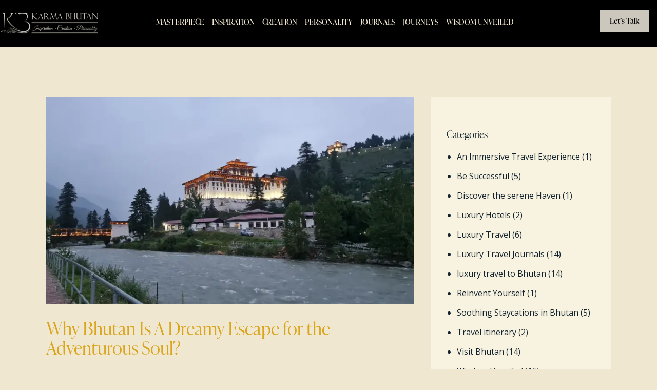

--- FILE ---
content_type: text/html; charset=UTF-8
request_url: https://karmabhutan.com/2023/02/27/
body_size: 25951
content:
<!DOCTYPE html>
<html dir="ltr" lang="en-US" prefix="og: https://ogp.me/ns#" class="no-js scheme_default">

<head>
				<meta charset="UTF-8">
					<meta name="viewport" content="width=device-width, initial-scale=1">
		<meta name="format-detection" content="telephone=no">
		<link rel="profile" href="//gmpg.org/xfn/11">
		<title>27/02/2023 - Karma Bhutan</title>
	<style>img:is([sizes="auto" i], [sizes^="auto," i]) { contain-intrinsic-size: 3000px 1500px }</style>
	
		<!-- All in One SEO 4.8.9 - aioseo.com -->
	<meta name="robots" content="max-image-preview:large" />
	<link rel="canonical" href="https://karmabhutan.com/2023/02/27/" />
	<meta name="generator" content="All in One SEO (AIOSEO) 4.8.9" />
		<script type="application/ld+json" class="aioseo-schema">
			{"@context":"https:\/\/schema.org","@graph":[{"@type":"BreadcrumbList","@id":"https:\/\/karmabhutan.com\/2023\/02\/27\/#breadcrumblist","itemListElement":[{"@type":"ListItem","@id":"https:\/\/karmabhutan.com#listItem","position":1,"name":"Home","item":"https:\/\/karmabhutan.com","nextItem":{"@type":"ListItem","@id":"https:\/\/karmabhutan.com\/2023\/#listItem","name":2023}},{"@type":"ListItem","@id":"https:\/\/karmabhutan.com\/2023\/#listItem","position":2,"name":2023,"item":"https:\/\/karmabhutan.com\/2023\/","nextItem":{"@type":"ListItem","@id":"https:\/\/karmabhutan.com\/2023\/02\/#listItem","name":"02"},"previousItem":{"@type":"ListItem","@id":"https:\/\/karmabhutan.com#listItem","name":"Home"}},{"@type":"ListItem","@id":"https:\/\/karmabhutan.com\/2023\/02\/#listItem","position":3,"name":"02","item":"https:\/\/karmabhutan.com\/2023\/02\/","nextItem":{"@type":"ListItem","@id":"https:\/\/karmabhutan.com\/2023\/02\/27\/#listItem","name":"27"},"previousItem":{"@type":"ListItem","@id":"https:\/\/karmabhutan.com\/2023\/#listItem","name":2023}},{"@type":"ListItem","@id":"https:\/\/karmabhutan.com\/2023\/02\/27\/#listItem","position":4,"name":"27","previousItem":{"@type":"ListItem","@id":"https:\/\/karmabhutan.com\/2023\/02\/#listItem","name":"02"}}]},{"@type":"CollectionPage","@id":"https:\/\/karmabhutan.com\/2023\/02\/27\/#collectionpage","url":"https:\/\/karmabhutan.com\/2023\/02\/27\/","name":"27\/02\/2023 - Karma Bhutan","inLanguage":"en-US","isPartOf":{"@id":"https:\/\/karmabhutan.com\/#website"},"breadcrumb":{"@id":"https:\/\/karmabhutan.com\/2023\/02\/27\/#breadcrumblist"}},{"@type":"Organization","@id":"https:\/\/karmabhutan.com\/#organization","name":"Karma Bhutan","description":"The Luxury Travel Company in Bhutan","url":"https:\/\/karmabhutan.com\/","logo":{"@type":"ImageObject","url":"https:\/\/karmabhutan.com\/wp-content\/uploads\/2023\/12\/karma-bhutan-logo.png","@id":"https:\/\/karmabhutan.com\/2023\/02\/27\/#organizationLogo","width":3070,"height":820},"image":{"@id":"https:\/\/karmabhutan.com\/2023\/02\/27\/#organizationLogo"}},{"@type":"WebSite","@id":"https:\/\/karmabhutan.com\/#website","url":"https:\/\/karmabhutan.com\/","name":"Karma Bhutan","description":"The Luxury Travel Company in Bhutan","inLanguage":"en-US","publisher":{"@id":"https:\/\/karmabhutan.com\/#organization"}}]}
		</script>
		<!-- All in One SEO -->

<link rel='dns-prefetch' href='//use.typekit.net' />
<link rel='dns-prefetch' href='//fonts.googleapis.com' />
<link rel="alternate" type="application/rss+xml" title="Karma Bhutan &raquo; Feed" href="https://karmabhutan.com/feed/" />
<link rel="alternate" type="application/rss+xml" title="Karma Bhutan &raquo; Comments Feed" href="https://karmabhutan.com/comments/feed/" />
			<meta property="og:type" content="website" />
			<meta property="og:site_name" content="Karma Bhutan" />
			<meta property="og:description" content="The Luxury Travel Company in Bhutan" />
							<meta property="og:image" content="https://karmabhutan.com/wp-content/uploads/2023/12/karma-bhutan-logo.png" />
				<script type="text/javascript">
/* <![CDATA[ */
window._wpemojiSettings = {"baseUrl":"https:\/\/s.w.org\/images\/core\/emoji\/16.0.1\/72x72\/","ext":".png","svgUrl":"https:\/\/s.w.org\/images\/core\/emoji\/16.0.1\/svg\/","svgExt":".svg","source":{"concatemoji":"https:\/\/karmabhutan.com\/wp-includes\/js\/wp-emoji-release.min.js?ver=6.8.3"}};
/*! This file is auto-generated */
!function(s,n){var o,i,e;function c(e){try{var t={supportTests:e,timestamp:(new Date).valueOf()};sessionStorage.setItem(o,JSON.stringify(t))}catch(e){}}function p(e,t,n){e.clearRect(0,0,e.canvas.width,e.canvas.height),e.fillText(t,0,0);var t=new Uint32Array(e.getImageData(0,0,e.canvas.width,e.canvas.height).data),a=(e.clearRect(0,0,e.canvas.width,e.canvas.height),e.fillText(n,0,0),new Uint32Array(e.getImageData(0,0,e.canvas.width,e.canvas.height).data));return t.every(function(e,t){return e===a[t]})}function u(e,t){e.clearRect(0,0,e.canvas.width,e.canvas.height),e.fillText(t,0,0);for(var n=e.getImageData(16,16,1,1),a=0;a<n.data.length;a++)if(0!==n.data[a])return!1;return!0}function f(e,t,n,a){switch(t){case"flag":return n(e,"\ud83c\udff3\ufe0f\u200d\u26a7\ufe0f","\ud83c\udff3\ufe0f\u200b\u26a7\ufe0f")?!1:!n(e,"\ud83c\udde8\ud83c\uddf6","\ud83c\udde8\u200b\ud83c\uddf6")&&!n(e,"\ud83c\udff4\udb40\udc67\udb40\udc62\udb40\udc65\udb40\udc6e\udb40\udc67\udb40\udc7f","\ud83c\udff4\u200b\udb40\udc67\u200b\udb40\udc62\u200b\udb40\udc65\u200b\udb40\udc6e\u200b\udb40\udc67\u200b\udb40\udc7f");case"emoji":return!a(e,"\ud83e\udedf")}return!1}function g(e,t,n,a){var r="undefined"!=typeof WorkerGlobalScope&&self instanceof WorkerGlobalScope?new OffscreenCanvas(300,150):s.createElement("canvas"),o=r.getContext("2d",{willReadFrequently:!0}),i=(o.textBaseline="top",o.font="600 32px Arial",{});return e.forEach(function(e){i[e]=t(o,e,n,a)}),i}function t(e){var t=s.createElement("script");t.src=e,t.defer=!0,s.head.appendChild(t)}"undefined"!=typeof Promise&&(o="wpEmojiSettingsSupports",i=["flag","emoji"],n.supports={everything:!0,everythingExceptFlag:!0},e=new Promise(function(e){s.addEventListener("DOMContentLoaded",e,{once:!0})}),new Promise(function(t){var n=function(){try{var e=JSON.parse(sessionStorage.getItem(o));if("object"==typeof e&&"number"==typeof e.timestamp&&(new Date).valueOf()<e.timestamp+604800&&"object"==typeof e.supportTests)return e.supportTests}catch(e){}return null}();if(!n){if("undefined"!=typeof Worker&&"undefined"!=typeof OffscreenCanvas&&"undefined"!=typeof URL&&URL.createObjectURL&&"undefined"!=typeof Blob)try{var e="postMessage("+g.toString()+"("+[JSON.stringify(i),f.toString(),p.toString(),u.toString()].join(",")+"));",a=new Blob([e],{type:"text/javascript"}),r=new Worker(URL.createObjectURL(a),{name:"wpTestEmojiSupports"});return void(r.onmessage=function(e){c(n=e.data),r.terminate(),t(n)})}catch(e){}c(n=g(i,f,p,u))}t(n)}).then(function(e){for(var t in e)n.supports[t]=e[t],n.supports.everything=n.supports.everything&&n.supports[t],"flag"!==t&&(n.supports.everythingExceptFlag=n.supports.everythingExceptFlag&&n.supports[t]);n.supports.everythingExceptFlag=n.supports.everythingExceptFlag&&!n.supports.flag,n.DOMReady=!1,n.readyCallback=function(){n.DOMReady=!0}}).then(function(){return e}).then(function(){var e;n.supports.everything||(n.readyCallback(),(e=n.source||{}).concatemoji?t(e.concatemoji):e.wpemoji&&e.twemoji&&(t(e.twemoji),t(e.wpemoji)))}))}((window,document),window._wpemojiSettings);
/* ]]> */
</script>
<link property="stylesheet" rel='stylesheet' id='trx_addons-icons-css' href='https://karmabhutan.com/wp-content/plugins/trx_addons/css/font-icons/css/trx_addons_icons.css' type='text/css' media='all' />
<link property="stylesheet" rel='stylesheet' id='qw_extensions-icons-css' href='https://karmabhutan.com/wp-content/plugins/trx_addons/addons/qw-extension/css/font-icons/css/qw_extension_icons.css' type='text/css' media='all' />
<link property="stylesheet" rel='stylesheet' id='palatio-font-ivypresto-display-css' href='https://use.typekit.net/uyr3aws.css' type='text/css' media='all' />
<link property="stylesheet" rel='stylesheet' id='palatio-font-google_fonts-css' href='https://fonts.googleapis.com/css2?family=Open+Sans:ital,wght@0,300;0,400;0,600;0,700;0,800;1,300;1,400;1,600;1,700;1,800&#038;subset=latin,latin-ext&#038;display=swap' type='text/css' media='all' />
<link property="stylesheet" rel='stylesheet' id='palatio-fontello-css' href='https://karmabhutan.com/wp-content/themes/palatio/skins/default/css/font-icons/css/fontello.css' type='text/css' media='all' />
<style id='wp-emoji-styles-inline-css' type='text/css'>

	img.wp-smiley, img.emoji {
		display: inline !important;
		border: none !important;
		box-shadow: none !important;
		height: 1em !important;
		width: 1em !important;
		margin: 0 0.07em !important;
		vertical-align: -0.1em !important;
		background: none !important;
		padding: 0 !important;
	}
</style>
<style id='classic-theme-styles-inline-css' type='text/css'>
/*! This file is auto-generated */
.wp-block-button__link{color:#fff;background-color:#32373c;border-radius:9999px;box-shadow:none;text-decoration:none;padding:calc(.667em + 2px) calc(1.333em + 2px);font-size:1.125em}.wp-block-file__button{background:#32373c;color:#fff;text-decoration:none}
</style>
<style id='global-styles-inline-css' type='text/css'>
:root{--wp--preset--aspect-ratio--square: 1;--wp--preset--aspect-ratio--4-3: 4/3;--wp--preset--aspect-ratio--3-4: 3/4;--wp--preset--aspect-ratio--3-2: 3/2;--wp--preset--aspect-ratio--2-3: 2/3;--wp--preset--aspect-ratio--16-9: 16/9;--wp--preset--aspect-ratio--9-16: 9/16;--wp--preset--color--black: #000000;--wp--preset--color--cyan-bluish-gray: #abb8c3;--wp--preset--color--white: #ffffff;--wp--preset--color--pale-pink: #f78da7;--wp--preset--color--vivid-red: #cf2e2e;--wp--preset--color--luminous-vivid-orange: #ff6900;--wp--preset--color--luminous-vivid-amber: #fcb900;--wp--preset--color--light-green-cyan: #7bdcb5;--wp--preset--color--vivid-green-cyan: #00d084;--wp--preset--color--pale-cyan-blue: #8ed1fc;--wp--preset--color--vivid-cyan-blue: #0693e3;--wp--preset--color--vivid-purple: #9b51e0;--wp--preset--color--bg-color: #EFE7D0;--wp--preset--color--bd-color: #CFC49E;--wp--preset--color--text-dark: #12232E;--wp--preset--color--text-light: #9B9275;--wp--preset--color--text-link: #cbc7bd;--wp--preset--color--text-hover: #cbc7bd;--wp--preset--color--text-link-2: #cbc7bd;--wp--preset--color--text-hover-2: #cbc7bd;--wp--preset--color--text-link-3: #cbc7bd;--wp--preset--color--text-hover-3: #cbc7bd;--wp--preset--gradient--vivid-cyan-blue-to-vivid-purple: linear-gradient(135deg,rgba(6,147,227,1) 0%,rgb(155,81,224) 100%);--wp--preset--gradient--light-green-cyan-to-vivid-green-cyan: linear-gradient(135deg,rgb(122,220,180) 0%,rgb(0,208,130) 100%);--wp--preset--gradient--luminous-vivid-amber-to-luminous-vivid-orange: linear-gradient(135deg,rgba(252,185,0,1) 0%,rgba(255,105,0,1) 100%);--wp--preset--gradient--luminous-vivid-orange-to-vivid-red: linear-gradient(135deg,rgba(255,105,0,1) 0%,rgb(207,46,46) 100%);--wp--preset--gradient--very-light-gray-to-cyan-bluish-gray: linear-gradient(135deg,rgb(238,238,238) 0%,rgb(169,184,195) 100%);--wp--preset--gradient--cool-to-warm-spectrum: linear-gradient(135deg,rgb(74,234,220) 0%,rgb(151,120,209) 20%,rgb(207,42,186) 40%,rgb(238,44,130) 60%,rgb(251,105,98) 80%,rgb(254,248,76) 100%);--wp--preset--gradient--blush-light-purple: linear-gradient(135deg,rgb(255,206,236) 0%,rgb(152,150,240) 100%);--wp--preset--gradient--blush-bordeaux: linear-gradient(135deg,rgb(254,205,165) 0%,rgb(254,45,45) 50%,rgb(107,0,62) 100%);--wp--preset--gradient--luminous-dusk: linear-gradient(135deg,rgb(255,203,112) 0%,rgb(199,81,192) 50%,rgb(65,88,208) 100%);--wp--preset--gradient--pale-ocean: linear-gradient(135deg,rgb(255,245,203) 0%,rgb(182,227,212) 50%,rgb(51,167,181) 100%);--wp--preset--gradient--electric-grass: linear-gradient(135deg,rgb(202,248,128) 0%,rgb(113,206,126) 100%);--wp--preset--gradient--midnight: linear-gradient(135deg,rgb(2,3,129) 0%,rgb(40,116,252) 100%);--wp--preset--font-size--small: 13px;--wp--preset--font-size--medium: 20px;--wp--preset--font-size--large: 36px;--wp--preset--font-size--x-large: 42px;--wp--preset--spacing--20: 0.44rem;--wp--preset--spacing--30: 0.67rem;--wp--preset--spacing--40: 1rem;--wp--preset--spacing--50: 1.5rem;--wp--preset--spacing--60: 2.25rem;--wp--preset--spacing--70: 3.38rem;--wp--preset--spacing--80: 5.06rem;--wp--preset--shadow--natural: 6px 6px 9px rgba(0, 0, 0, 0.2);--wp--preset--shadow--deep: 12px 12px 50px rgba(0, 0, 0, 0.4);--wp--preset--shadow--sharp: 6px 6px 0px rgba(0, 0, 0, 0.2);--wp--preset--shadow--outlined: 6px 6px 0px -3px rgba(255, 255, 255, 1), 6px 6px rgba(0, 0, 0, 1);--wp--preset--shadow--crisp: 6px 6px 0px rgba(0, 0, 0, 1);}:where(.is-layout-flex){gap: 0.5em;}:where(.is-layout-grid){gap: 0.5em;}body .is-layout-flex{display: flex;}.is-layout-flex{flex-wrap: wrap;align-items: center;}.is-layout-flex > :is(*, div){margin: 0;}body .is-layout-grid{display: grid;}.is-layout-grid > :is(*, div){margin: 0;}:where(.wp-block-columns.is-layout-flex){gap: 2em;}:where(.wp-block-columns.is-layout-grid){gap: 2em;}:where(.wp-block-post-template.is-layout-flex){gap: 1.25em;}:where(.wp-block-post-template.is-layout-grid){gap: 1.25em;}.has-black-color{color: var(--wp--preset--color--black) !important;}.has-cyan-bluish-gray-color{color: var(--wp--preset--color--cyan-bluish-gray) !important;}.has-white-color{color: var(--wp--preset--color--white) !important;}.has-pale-pink-color{color: var(--wp--preset--color--pale-pink) !important;}.has-vivid-red-color{color: var(--wp--preset--color--vivid-red) !important;}.has-luminous-vivid-orange-color{color: var(--wp--preset--color--luminous-vivid-orange) !important;}.has-luminous-vivid-amber-color{color: var(--wp--preset--color--luminous-vivid-amber) !important;}.has-light-green-cyan-color{color: var(--wp--preset--color--light-green-cyan) !important;}.has-vivid-green-cyan-color{color: var(--wp--preset--color--vivid-green-cyan) !important;}.has-pale-cyan-blue-color{color: var(--wp--preset--color--pale-cyan-blue) !important;}.has-vivid-cyan-blue-color{color: var(--wp--preset--color--vivid-cyan-blue) !important;}.has-vivid-purple-color{color: var(--wp--preset--color--vivid-purple) !important;}.has-black-background-color{background-color: var(--wp--preset--color--black) !important;}.has-cyan-bluish-gray-background-color{background-color: var(--wp--preset--color--cyan-bluish-gray) !important;}.has-white-background-color{background-color: var(--wp--preset--color--white) !important;}.has-pale-pink-background-color{background-color: var(--wp--preset--color--pale-pink) !important;}.has-vivid-red-background-color{background-color: var(--wp--preset--color--vivid-red) !important;}.has-luminous-vivid-orange-background-color{background-color: var(--wp--preset--color--luminous-vivid-orange) !important;}.has-luminous-vivid-amber-background-color{background-color: var(--wp--preset--color--luminous-vivid-amber) !important;}.has-light-green-cyan-background-color{background-color: var(--wp--preset--color--light-green-cyan) !important;}.has-vivid-green-cyan-background-color{background-color: var(--wp--preset--color--vivid-green-cyan) !important;}.has-pale-cyan-blue-background-color{background-color: var(--wp--preset--color--pale-cyan-blue) !important;}.has-vivid-cyan-blue-background-color{background-color: var(--wp--preset--color--vivid-cyan-blue) !important;}.has-vivid-purple-background-color{background-color: var(--wp--preset--color--vivid-purple) !important;}.has-black-border-color{border-color: var(--wp--preset--color--black) !important;}.has-cyan-bluish-gray-border-color{border-color: var(--wp--preset--color--cyan-bluish-gray) !important;}.has-white-border-color{border-color: var(--wp--preset--color--white) !important;}.has-pale-pink-border-color{border-color: var(--wp--preset--color--pale-pink) !important;}.has-vivid-red-border-color{border-color: var(--wp--preset--color--vivid-red) !important;}.has-luminous-vivid-orange-border-color{border-color: var(--wp--preset--color--luminous-vivid-orange) !important;}.has-luminous-vivid-amber-border-color{border-color: var(--wp--preset--color--luminous-vivid-amber) !important;}.has-light-green-cyan-border-color{border-color: var(--wp--preset--color--light-green-cyan) !important;}.has-vivid-green-cyan-border-color{border-color: var(--wp--preset--color--vivid-green-cyan) !important;}.has-pale-cyan-blue-border-color{border-color: var(--wp--preset--color--pale-cyan-blue) !important;}.has-vivid-cyan-blue-border-color{border-color: var(--wp--preset--color--vivid-cyan-blue) !important;}.has-vivid-purple-border-color{border-color: var(--wp--preset--color--vivid-purple) !important;}.has-vivid-cyan-blue-to-vivid-purple-gradient-background{background: var(--wp--preset--gradient--vivid-cyan-blue-to-vivid-purple) !important;}.has-light-green-cyan-to-vivid-green-cyan-gradient-background{background: var(--wp--preset--gradient--light-green-cyan-to-vivid-green-cyan) !important;}.has-luminous-vivid-amber-to-luminous-vivid-orange-gradient-background{background: var(--wp--preset--gradient--luminous-vivid-amber-to-luminous-vivid-orange) !important;}.has-luminous-vivid-orange-to-vivid-red-gradient-background{background: var(--wp--preset--gradient--luminous-vivid-orange-to-vivid-red) !important;}.has-very-light-gray-to-cyan-bluish-gray-gradient-background{background: var(--wp--preset--gradient--very-light-gray-to-cyan-bluish-gray) !important;}.has-cool-to-warm-spectrum-gradient-background{background: var(--wp--preset--gradient--cool-to-warm-spectrum) !important;}.has-blush-light-purple-gradient-background{background: var(--wp--preset--gradient--blush-light-purple) !important;}.has-blush-bordeaux-gradient-background{background: var(--wp--preset--gradient--blush-bordeaux) !important;}.has-luminous-dusk-gradient-background{background: var(--wp--preset--gradient--luminous-dusk) !important;}.has-pale-ocean-gradient-background{background: var(--wp--preset--gradient--pale-ocean) !important;}.has-electric-grass-gradient-background{background: var(--wp--preset--gradient--electric-grass) !important;}.has-midnight-gradient-background{background: var(--wp--preset--gradient--midnight) !important;}.has-small-font-size{font-size: var(--wp--preset--font-size--small) !important;}.has-medium-font-size{font-size: var(--wp--preset--font-size--medium) !important;}.has-large-font-size{font-size: var(--wp--preset--font-size--large) !important;}.has-x-large-font-size{font-size: var(--wp--preset--font-size--x-large) !important;}
:where(.wp-block-post-template.is-layout-flex){gap: 1.25em;}:where(.wp-block-post-template.is-layout-grid){gap: 1.25em;}
:where(.wp-block-columns.is-layout-flex){gap: 2em;}:where(.wp-block-columns.is-layout-grid){gap: 2em;}
:root :where(.wp-block-pullquote){font-size: 1.5em;line-height: 1.6;}
</style>
<link property="stylesheet" rel='stylesheet' id='magnific-popup-css' href='https://karmabhutan.com/wp-content/plugins/trx_addons/js/magnific/magnific-popup.min.css' type='text/css' media='all' />
<link property="stylesheet" rel='stylesheet' id='elementor-frontend-css' href='https://karmabhutan.com/wp-content/uploads/elementor/css/custom-frontend.min.css?ver=1762406876' type='text/css' media='all' />
<link property="stylesheet" rel='stylesheet' id='elementor-post-41909-css' href='https://karmabhutan.com/wp-content/uploads/elementor/css/post-41909.css?ver=1762406876' type='text/css' media='all' />
<link property="stylesheet" rel='stylesheet' id='elementor-pro-css' href='https://karmabhutan.com/wp-content/uploads/elementor/css/custom-pro-frontend.min.css?ver=1762406876' type='text/css' media='all' />
<link property="stylesheet" rel='stylesheet' id='elementor-post-43931-css' href='https://karmabhutan.com/wp-content/uploads/elementor/css/post-43931.css?ver=1762406877' type='text/css' media='all' />
<link property="stylesheet" rel='stylesheet' id='trx_addons-css' href='https://karmabhutan.com/wp-content/plugins/trx_addons/css/__styles.css' type='text/css' media='all' />
<link property="stylesheet" rel='stylesheet' id='trx_addons-widget_contacts-css' href='https://karmabhutan.com/wp-content/plugins/trx_addons/components/widgets/contacts/contacts.css' type='text/css' media='all' />
<link property="stylesheet" rel='stylesheet' id='trx_addons-sc_content-css' href='https://karmabhutan.com/wp-content/plugins/trx_addons/components/shortcodes/content/content.css' type='text/css' media='all' />
<link property="stylesheet" rel='stylesheet' id='trx_addons-sc_content-responsive-css' href='https://karmabhutan.com/wp-content/plugins/trx_addons/components/shortcodes/content/content.responsive.css' type='text/css' media='(max-width:1439px)' />
<link property="stylesheet" rel='stylesheet' id='trx_addons-animations-css' href='https://karmabhutan.com/wp-content/plugins/trx_addons/css/trx_addons.animations.css' type='text/css' media='all' />
<link property="stylesheet" rel='stylesheet' id='trx_addons-mouse-helper-css' href='https://karmabhutan.com/wp-content/plugins/trx_addons/addons/mouse-helper/mouse-helper.css' type='text/css' media='all' />
<link property="stylesheet" rel='stylesheet' id='elementor-gf-roboto-css' href='https://fonts.googleapis.com/css?family=Roboto:100,100italic,200,200italic,300,300italic,400,400italic,500,500italic,600,600italic,700,700italic,800,800italic,900,900italic&#038;display=swap' type='text/css' media='all' />
<link property="stylesheet" rel='stylesheet' id='elementor-gf-robotoslab-css' href='https://fonts.googleapis.com/css?family=Roboto+Slab:100,100italic,200,200italic,300,300italic,400,400italic,500,500italic,600,600italic,700,700italic,800,800italic,900,900italic&#038;display=swap' type='text/css' media='all' />
<link property="stylesheet" rel='stylesheet' id='elementor-gf-opensans-css' href='https://fonts.googleapis.com/css?family=Open+Sans:100,100italic,200,200italic,300,300italic,400,400italic,500,500italic,600,600italic,700,700italic,800,800italic,900,900italic&#038;display=swap' type='text/css' media='all' />

<link property="stylesheet" rel='stylesheet' id='elementor-post-35183-css' href='https://karmabhutan.com/wp-content/uploads/elementor/css/post-35183.css?ver=1762406877' type='text/css' media='all' />
<link property="stylesheet" rel='stylesheet' id='widget-social-icons-css' href='https://karmabhutan.com/wp-content/plugins/elementor/assets/css/widget-social-icons.min.css?ver=3.32.5' type='text/css' media='all' />
<link property="stylesheet" rel='stylesheet' id='e-apple-webkit-css' href='https://karmabhutan.com/wp-content/uploads/elementor/css/custom-apple-webkit.min.css?ver=1762406876' type='text/css' media='all' />
<link property="stylesheet" rel='stylesheet' id='widget-divider-css' href='https://karmabhutan.com/wp-content/plugins/elementor/assets/css/widget-divider.min.css?ver=3.32.5' type='text/css' media='all' />
<link property="stylesheet" rel='stylesheet' id='elementor-post-43493-css' href='https://karmabhutan.com/wp-content/uploads/elementor/css/post-43493.css?ver=1762406877' type='text/css' media='all' />
<link property="stylesheet" rel='stylesheet' id='e-animation-fadeInDown-css' href='https://karmabhutan.com/wp-content/plugins/elementor/assets/lib/animations/styles/fadeInDown.min.css?ver=3.32.5' type='text/css' media='all' />
<link property="stylesheet" rel='stylesheet' id='widget-image-css' href='https://karmabhutan.com/wp-content/plugins/elementor/assets/css/widget-image.min.css?ver=3.32.5' type='text/css' media='all' />
<link property="stylesheet" rel='stylesheet' id='elementor-gf-playfairdisplay-css' href='https://fonts.googleapis.com/css?family=Playfair+Display:100,100italic,200,200italic,300,300italic,400,400italic,500,500italic,600,600italic,700,700italic,800,800italic,900,900italic&#038;display=swap' type='text/css' media='all' />
<link property="stylesheet" rel='stylesheet' id='palatio-style-css' href='https://karmabhutan.com/wp-content/themes/palatio/style.css' type='text/css' media='all' />
<link property="stylesheet" rel='stylesheet' id='mediaelement-css' href='https://karmabhutan.com/wp-includes/js/mediaelement/mediaelementplayer-legacy.min.css?ver=4.2.17' type='text/css' media='all' />
<link property="stylesheet" rel='stylesheet' id='wp-mediaelement-css' href='https://karmabhutan.com/wp-includes/js/mediaelement/wp-mediaelement.min.css?ver=6.8.3' type='text/css' media='all' />
<link property="stylesheet" rel='stylesheet' id='palatio-skin-default-css' href='https://karmabhutan.com/wp-content/themes/palatio/skins/default/css/style.css' type='text/css' media='all' />
<link property="stylesheet" rel='stylesheet' id='palatio-plugins-css' href='https://karmabhutan.com/wp-content/themes/palatio/skins/default/css/__plugins.css' type='text/css' media='all' />
<link property="stylesheet" rel='stylesheet' id='palatio-extra-skin-default-css' href='https://karmabhutan.com/wp-content/themes/palatio/skins/default/extra-styles.css' type='text/css' media='all' />
<link property="stylesheet" rel='stylesheet' id='palatio-custom-css' href='https://karmabhutan.com/wp-content/themes/palatio/skins/default/css/__custom.css' type='text/css' media='all' />
<link property="stylesheet" rel='stylesheet' id='palatio-child-css' href='https://karmabhutan.com/wp-content/themes/palatio-child/style.css' type='text/css' media='all' />
<link property="stylesheet" rel='stylesheet' id='trx_addons-responsive-css' href='https://karmabhutan.com/wp-content/plugins/trx_addons/css/__responsive.css' type='text/css' media='(max-width:1439px)' />
<link property="stylesheet" rel='stylesheet' id='trx_addons-mouse-helper-responsive-css' href='https://karmabhutan.com/wp-content/plugins/trx_addons/addons/mouse-helper/mouse-helper.responsive.css' type='text/css' media='(max-width:1279px)' />
<link property="stylesheet" rel='stylesheet' id='palatio-responsive-css' href='https://karmabhutan.com/wp-content/themes/palatio/skins/default/css/__responsive.css' type='text/css' media='(max-width:1679px)' />
<link property="stylesheet" rel='stylesheet' id='swiper-css' href='https://karmabhutan.com/wp-content/plugins/trx_addons/js/swiper/swiper.min.css' type='text/css' media='all' />
<script type="text/javascript" src="https://karmabhutan.com/wp-includes/js/jquery/jquery.min.js?ver=3.7.1" id="jquery-core-js"></script>
<script type="text/javascript" src="https://karmabhutan.com/wp-includes/js/jquery/jquery-migrate.min.js?ver=3.4.1" id="jquery-migrate-js"></script>
<link rel="https://api.w.org/" href="https://karmabhutan.com/wp-json/" /><link rel="EditURI" type="application/rsd+xml" title="RSD" href="https://karmabhutan.com/xmlrpc.php?rsd" />
<meta name="generator" content="WordPress 6.8.3" />
<meta name="generator" content="Elementor 3.32.5; features: e_font_icon_svg, additional_custom_breakpoints; settings: css_print_method-external, google_font-enabled, font_display-swap">
			<style>
				.e-con.e-parent:nth-of-type(n+4):not(.e-lazyloaded):not(.e-no-lazyload),
				.e-con.e-parent:nth-of-type(n+4):not(.e-lazyloaded):not(.e-no-lazyload) * {
					background-image: none !important;
				}
				@media screen and (max-height: 1024px) {
					.e-con.e-parent:nth-of-type(n+3):not(.e-lazyloaded):not(.e-no-lazyload),
					.e-con.e-parent:nth-of-type(n+3):not(.e-lazyloaded):not(.e-no-lazyload) * {
						background-image: none !important;
					}
				}
				@media screen and (max-height: 640px) {
					.e-con.e-parent:nth-of-type(n+2):not(.e-lazyloaded):not(.e-no-lazyload),
					.e-con.e-parent:nth-of-type(n+2):not(.e-lazyloaded):not(.e-no-lazyload) * {
						background-image: none !important;
					}
				}
			</style>
			<link rel="icon" href="https://karmabhutan.com/wp-content/uploads/2024/06/cropped-favicon-karmabhutan-32x32.png" sizes="32x32" />
<link rel="icon" href="https://karmabhutan.com/wp-content/uploads/2024/06/cropped-favicon-karmabhutan-192x192.png" sizes="192x192" />
<link rel="apple-touch-icon" href="https://karmabhutan.com/wp-content/uploads/2024/06/cropped-favicon-karmabhutan-180x180.png" />
<meta name="msapplication-TileImage" content="https://karmabhutan.com/wp-content/uploads/2024/06/cropped-favicon-karmabhutan-270x270.png" />
		<style type="text/css" id="wp-custom-css">
			.sc_services_qw-nodes .sc_services_item .sc_services_item_marker {
	font-size: 1.68em;
}

.sc_socials.sc_socials_default .socials_wrap .social_item .social_icon {
	border-color: var(--theme-color-bd_color);
}

.sc_button_default.color_style_dark, .color_style_dark .sc_button_default, .sc_button.color_style_dark:not(.sc_button_simple):not(.sc_button_bordered):not(.sc_button_bg_image), .color_style_dark .sc_button:not(.sc_button_simple):not(.sc_button_bordered):not(.sc_button_bg_image) {
    color: #000000 !important;
    border-color: #cbc7bd !important;
    background-color: #cbc7bd !important;
}
.sc_layouts_row_type_compact .sc_layouts_item a:not(.sc_button):not([class*="button"]), [class*="scheme_"].sc_layouts_row_type_compact .sc_layouts_item a:not(.sc_button):not([class*="button"]) {
    color: #EFE7D0;
}
.sidebar_default[class*="scheme_"] .sidebar_inner {
    padding: 4.1em 0;
    background-color: #F8F2E0;
    color: var(--theme-color-alter_text);
} !important

element.style {
}
.post_header_wrap_style_style-3 .post_featured + .post_header_single {
    margin-top: -60px;
}

.menu_main_nav_area>ul, .sc_layouts_menu_nav, .sc_layouts_menu_dir_vertical .sc_layouts_menu_nav {
    font-family: ivypresto-display, serif;
    font-size: 15px;
    line-height: 1.5em;
}

.sc_button.sc_button_size_small:not(.sc_button_simple), .theme_button.theme_button_small {
            font-size: 15px;
            padding: 10px 20px 11px;
        }		</style>
		
<style type="text/css" id="trx_addons-inline-styles-inline-css">.trx_addons_inline_1077603499 img.logo_image{max-height:90px;}.trx_addons_inline_2043296438 img.logo_image{max-height:55px;}</style></head>

<body class="archive date wp-custom-logo wp-theme-palatio wp-child-theme-palatio-child skin_default elementor-use-container scheme_default blog_mode_blog body_style_wide  is_stream blog_style_excerpt sidebar_show sidebar_right sidebar_small_screen_below trx_addons_present header_type_custom header_style_header-custom-35183 header_position_default menu_side_none no_layout fixed_blocks_sticky elementor-default elementor-kit-41909">

	
	<div class="body_wrap" >

		
		<div class="page_wrap" >

			
							<a class="palatio_skip_link skip_to_content_link" href="#content_skip_link_anchor" tabindex="1">Skip to content</a>
								<a class="palatio_skip_link skip_to_sidebar_link" href="#sidebar_skip_link_anchor" tabindex="1">Skip to sidebar</a>
								<a class="palatio_skip_link skip_to_footer_link" href="#footer_skip_link_anchor" tabindex="1">Skip to footer</a>

				<header class="top_panel top_panel_custom top_panel_custom_35183 top_panel_custom_header-home-private-tour				 without_bg_image scheme_default">
			<div data-elementor-type="cpt_layouts" data-elementor-id="35183" class="elementor elementor-35183" data-elementor-post-type="cpt_layouts">
				<div class="e-con-with-custom-width elementor-element elementor-element-6e6ea7c e-con-full sc_layouts_row sc_layouts_row_type_compact elementor-hidden-tablet elementor-hidden-mobile_extra elementor-hidden-mobile e-flex sc_inner_width_none sc_layouts_column_icons_position_left e-con e-parent" data-id="6e6ea7c" data-element_type="container" data-settings="{&quot;background_background&quot;:&quot;classic&quot;}">
		<div class="elementor-element elementor-element-08bc9bf sc_layouts_column_align_left sc_layouts_column e-con-full e-flex sc_inner_width_none sc_layouts_column_icons_position_left e-con e-child" data-id="08bc9bf" data-element_type="container">
				<div class="sc_layouts_item elementor-element elementor-element-9eb5bdf e-transform elementor-widget-tablet_extra__width-inherit sc_fly_static elementor-widget elementor-widget-trx_sc_layouts_logo" data-id="9eb5bdf" data-element_type="widget" data-settings="{&quot;_transform_translateX_effect&quot;:{&quot;unit&quot;:&quot;px&quot;,&quot;size&quot;:&quot;&quot;,&quot;sizes&quot;:[]},&quot;_transform_translateX_effect_widescreen&quot;:{&quot;unit&quot;:&quot;px&quot;,&quot;size&quot;:&quot;&quot;,&quot;sizes&quot;:[]},&quot;_transform_translateX_effect_laptop&quot;:{&quot;unit&quot;:&quot;px&quot;,&quot;size&quot;:&quot;&quot;,&quot;sizes&quot;:[]},&quot;_transform_translateX_effect_tablet_extra&quot;:{&quot;unit&quot;:&quot;px&quot;,&quot;size&quot;:&quot;&quot;,&quot;sizes&quot;:[]},&quot;_transform_translateX_effect_tablet&quot;:{&quot;unit&quot;:&quot;px&quot;,&quot;size&quot;:&quot;&quot;,&quot;sizes&quot;:[]},&quot;_transform_translateX_effect_mobile_extra&quot;:{&quot;unit&quot;:&quot;px&quot;,&quot;size&quot;:&quot;&quot;,&quot;sizes&quot;:[]},&quot;_transform_translateX_effect_mobile&quot;:{&quot;unit&quot;:&quot;px&quot;,&quot;size&quot;:&quot;&quot;,&quot;sizes&quot;:[]},&quot;_transform_translateY_effect&quot;:{&quot;unit&quot;:&quot;px&quot;,&quot;size&quot;:&quot;&quot;,&quot;sizes&quot;:[]},&quot;_transform_translateY_effect_widescreen&quot;:{&quot;unit&quot;:&quot;px&quot;,&quot;size&quot;:&quot;&quot;,&quot;sizes&quot;:[]},&quot;_transform_translateY_effect_laptop&quot;:{&quot;unit&quot;:&quot;px&quot;,&quot;size&quot;:&quot;&quot;,&quot;sizes&quot;:[]},&quot;_transform_translateY_effect_tablet_extra&quot;:{&quot;unit&quot;:&quot;px&quot;,&quot;size&quot;:&quot;&quot;,&quot;sizes&quot;:[]},&quot;_transform_translateY_effect_tablet&quot;:{&quot;unit&quot;:&quot;px&quot;,&quot;size&quot;:&quot;&quot;,&quot;sizes&quot;:[]},&quot;_transform_translateY_effect_mobile_extra&quot;:{&quot;unit&quot;:&quot;px&quot;,&quot;size&quot;:&quot;&quot;,&quot;sizes&quot;:[]},&quot;_transform_translateY_effect_mobile&quot;:{&quot;unit&quot;:&quot;px&quot;,&quot;size&quot;:&quot;&quot;,&quot;sizes&quot;:[]}}" data-widget_type="trx_sc_layouts_logo.default">
				<div class="elementor-widget-container">
					<a href="https://karmabhutan.com/"
		class="sc_layouts_logo sc_layouts_logo_default trx_addons_inline_1077603499" ><img fetchpriority="high" class="logo_image"
					src="//karmabhutan.com/wp-content/uploads/2023/12/karma-bhutan-logo.png"
										alt="Karma Bhutan" width="3070" height="820"></a>				</div>
				</div>
				</div>
		<div class="elementor-element elementor-element-4dd67bb sc_layouts_column_align_center sc_layouts_column e-con-full e-flex sc_inner_width_none sc_layouts_column_icons_position_left e-con e-child" data-id="4dd67bb" data-element_type="container">
				<div class="sc_layouts_item elementor-element elementor-element-3c2e7dd elementor-widget__width-inherit elementor-widget-laptop__width-inherit sc_fly_static elementor-widget elementor-widget-trx_sc_layouts_menu" data-id="3c2e7dd" data-element_type="widget" data-widget_type="trx_sc_layouts_menu.default">
				<div class="elementor-widget-container">
					<nav class="sc_layouts_menu sc_layouts_menu_default sc_layouts_menu_dir_horizontal menu_hover_fade" data-animation-in="fadeIn" data-animation-out="fadeOut" ><ul id="menu_main" class="sc_layouts_menu_nav menu_main_nav"><li id="menu-item-43474" class="menu-item menu-item-type-post_type menu-item-object-page menu-item-43474"><a href="https://karmabhutan.com/masterpiece/"><span>MASTERPIECE</span></a></li><li id="menu-item-43473" class="menu-item menu-item-type-post_type menu-item-object-page menu-item-43473"><a href="https://karmabhutan.com/inspiration/"><span>INSPIRATION</span></a></li><li id="menu-item-43472" class="menu-item menu-item-type-post_type menu-item-object-page menu-item-43472"><a href="https://karmabhutan.com/creation/"><span>CREATION</span></a></li><li id="menu-item-41986" class="menu-item menu-item-type-custom menu-item-object-custom menu-item-41986"><a href="#"><span>PERSONALITY</span></a></li><li id="menu-item-43475" class="menu-item menu-item-type-post_type menu-item-object-page menu-item-43475"><a href="https://karmabhutan.com/journals/"><span>JOURNALS</span></a></li><li id="menu-item-43476" class="menu-item menu-item-type-post_type menu-item-object-page menu-item-43476"><a href="https://karmabhutan.com/journeys/"><span>JOURNEYS</span></a></li><li id="menu-item-43471" class="menu-item menu-item-type-post_type menu-item-object-page menu-item-43471"><a href="https://karmabhutan.com/wisdom-unveiled/"><span>WISDOM UNVEILED</span></a></li></ul></nav>				</div>
				</div>
				</div>
		<div class="elementor-element elementor-element-f608130 sc_layouts_column_align_right sc_layouts_column e-con-full e-flex sc_inner_width_none sc_layouts_column_icons_position_left e-con e-child" data-id="f608130" data-element_type="container">
				<div class="sc_layouts_item elementor-element elementor-element-2dea49c scheme_default sc_fly_static elementor-widget elementor-widget-trx_sc_button" data-id="2dea49c" data-element_type="widget" data-widget_type="trx_sc_button.default">
				<div class="elementor-widget-container">
					<div	class="sc_item_button sc_button_wrap" ><a href="#footer" class="sc_button sc_button_default sc_button_size_small sc_button_icon_left color_style_dark" ><span class="sc_button_text"><span class="sc_button_title">Let’s Talk</span></span></a></div>				</div>
				</div>
				</div>
				</div>
		<div class="e-con-with-custom-width elementor-element elementor-element-c6f6dbd e-con-full sc_layouts_row sc_layouts_row_type_compact elementor-hidden-widescreen elementor-hidden-desktop elementor-hidden-laptop elementor-hidden-tablet_extra e-flex sc_inner_width_none sc_layouts_column_icons_position_left e-con e-parent" data-id="c6f6dbd" data-element_type="container" data-settings="{&quot;background_background&quot;:&quot;classic&quot;}">
		<div class="elementor-element elementor-element-5396bac sc_layouts_column_align_left sc_layouts_column e-con-full e-flex sc_inner_width_none sc_layouts_column_icons_position_left e-con e-child" data-id="5396bac" data-element_type="container">
				<div class="sc_layouts_item elementor-element elementor-element-68657ff e-transform sc_fly_static elementor-widget elementor-widget-trx_sc_layouts_logo" data-id="68657ff" data-element_type="widget" data-settings="{&quot;_transform_translateX_effect&quot;:{&quot;unit&quot;:&quot;px&quot;,&quot;size&quot;:&quot;&quot;,&quot;sizes&quot;:[]},&quot;_transform_translateX_effect_widescreen&quot;:{&quot;unit&quot;:&quot;px&quot;,&quot;size&quot;:&quot;&quot;,&quot;sizes&quot;:[]},&quot;_transform_translateX_effect_laptop&quot;:{&quot;unit&quot;:&quot;px&quot;,&quot;size&quot;:&quot;&quot;,&quot;sizes&quot;:[]},&quot;_transform_translateX_effect_tablet_extra&quot;:{&quot;unit&quot;:&quot;px&quot;,&quot;size&quot;:&quot;&quot;,&quot;sizes&quot;:[]},&quot;_transform_translateX_effect_tablet&quot;:{&quot;unit&quot;:&quot;px&quot;,&quot;size&quot;:&quot;&quot;,&quot;sizes&quot;:[]},&quot;_transform_translateX_effect_mobile_extra&quot;:{&quot;unit&quot;:&quot;px&quot;,&quot;size&quot;:&quot;&quot;,&quot;sizes&quot;:[]},&quot;_transform_translateX_effect_mobile&quot;:{&quot;unit&quot;:&quot;px&quot;,&quot;size&quot;:&quot;&quot;,&quot;sizes&quot;:[]},&quot;_transform_translateY_effect&quot;:{&quot;unit&quot;:&quot;px&quot;,&quot;size&quot;:&quot;&quot;,&quot;sizes&quot;:[]},&quot;_transform_translateY_effect_widescreen&quot;:{&quot;unit&quot;:&quot;px&quot;,&quot;size&quot;:&quot;&quot;,&quot;sizes&quot;:[]},&quot;_transform_translateY_effect_laptop&quot;:{&quot;unit&quot;:&quot;px&quot;,&quot;size&quot;:&quot;&quot;,&quot;sizes&quot;:[]},&quot;_transform_translateY_effect_tablet_extra&quot;:{&quot;unit&quot;:&quot;px&quot;,&quot;size&quot;:&quot;&quot;,&quot;sizes&quot;:[]},&quot;_transform_translateY_effect_tablet&quot;:{&quot;unit&quot;:&quot;px&quot;,&quot;size&quot;:&quot;&quot;,&quot;sizes&quot;:[]},&quot;_transform_translateY_effect_mobile_extra&quot;:{&quot;unit&quot;:&quot;px&quot;,&quot;size&quot;:&quot;&quot;,&quot;sizes&quot;:[]},&quot;_transform_translateY_effect_mobile&quot;:{&quot;unit&quot;:&quot;px&quot;,&quot;size&quot;:&quot;&quot;,&quot;sizes&quot;:[]}}" data-widget_type="trx_sc_layouts_logo.default">
				<div class="elementor-widget-container">
					<a href="https://karmabhutan.com/"
		class="sc_layouts_logo sc_layouts_logo_default trx_addons_inline_2043296438" ><img fetchpriority="high" class="logo_image"
					src="//karmabhutan.com/wp-content/uploads/2023/12/karma-bhutan-logo.png"
										alt="Karma Bhutan" width="3070" height="820"></a>				</div>
				</div>
				</div>
		<div class="elementor-element elementor-element-b063631 sc_layouts_column_align_center sc_layouts_column e-con-full e-flex sc_inner_width_none sc_layouts_column_icons_position_left e-con e-child" data-id="b063631" data-element_type="container">
				<div class="sc_layouts_item elementor-element elementor-element-b4af586 elementor-view-default sc_fly_static elementor-widget elementor-widget-icon" data-id="b4af586" data-element_type="widget" data-widget_type="icon.default">
				<div class="elementor-widget-container">
							<div class="elementor-icon-wrapper">
			<a class="elementor-icon" href="#elementor-action%3Aaction%3Dpopup%3Aopen%26settings%3DeyJpZCI6IjQzNDkzIiwidG9nZ2xlIjpmYWxzZX0%3D">
			<svg aria-hidden="true" class="e-font-icon-svg e-fas-align-right" viewBox="0 0 448 512" xmlns="http://www.w3.org/2000/svg"><path d="M16 224h416a16 16 0 0 0 16-16v-32a16 16 0 0 0-16-16H16a16 16 0 0 0-16 16v32a16 16 0 0 0 16 16zm416 192H16a16 16 0 0 0-16 16v32a16 16 0 0 0 16 16h416a16 16 0 0 0 16-16v-32a16 16 0 0 0-16-16zm3.17-384H172.83A12.82 12.82 0 0 0 160 44.83v38.34A12.82 12.82 0 0 0 172.83 96h262.34A12.82 12.82 0 0 0 448 83.17V44.83A12.82 12.82 0 0 0 435.17 32zm0 256H172.83A12.82 12.82 0 0 0 160 300.83v38.34A12.82 12.82 0 0 0 172.83 352h262.34A12.82 12.82 0 0 0 448 339.17v-38.34A12.82 12.82 0 0 0 435.17 288z"></path></svg>			</a>
		</div>
						</div>
				</div>
				</div>
				</div>
				</div>
		</header>
<div class="menu_mobile_overlay scheme_dark"></div>
<div class="menu_mobile menu_mobile_fullscreen scheme_dark">
	<div class="menu_mobile_inner">
        <div class="menu_mobile_header_wrap">
            <a class="sc_layouts_logo" href="https://karmabhutan.com/">
		<img src="//karmabhutan.com/wp-content/uploads/2023/12/karma-bhutan-logo.png" srcset="//karmabhutan.com/wp-content/uploads/2023/12/karma-bhutan-logo.png 2x" alt="Karma Bhutan" width="3070" height="820">	</a>
	
            <a class="menu_mobile_close menu_button_close" tabindex="0"><span class="menu_button_close_text">Close</span><span class="menu_button_close_icon"></span></a>
        </div>
        <div class="menu_mobile_content_wrap content_wrap">
            <div class="menu_mobile_content_wrap_inner"><nav class="menu_mobile_nav_area" itemscope="itemscope" itemtype="https://schema.org/SiteNavigationElement"><ul id="menu_mobile" class=" menu_mobile_nav"><li class="menu-item menu-item-type-post_type menu-item-object-page menu-item-43474"><a href="https://karmabhutan.com/masterpiece/"><span>MASTERPIECE</span></a></li><li class="menu-item menu-item-type-post_type menu-item-object-page menu-item-43473"><a href="https://karmabhutan.com/inspiration/"><span>INSPIRATION</span></a></li><li class="menu-item menu-item-type-post_type menu-item-object-page menu-item-43472"><a href="https://karmabhutan.com/creation/"><span>CREATION</span></a></li><li class="menu-item menu-item-type-custom menu-item-object-custom menu-item-41986"><a href="#"><span>PERSONALITY</span></a></li><li class="menu-item menu-item-type-post_type menu-item-object-page menu-item-43475"><a href="https://karmabhutan.com/journals/"><span>JOURNALS</span></a></li><li class="menu-item menu-item-type-post_type menu-item-object-page menu-item-43476"><a href="https://karmabhutan.com/journeys/"><span>JOURNEYS</span></a></li><li class="menu-item menu-item-type-post_type menu-item-object-page menu-item-43471"><a href="https://karmabhutan.com/wisdom-unveiled/"><span>WISDOM UNVEILED</span></a></li></ul></nav><div class="socials_mobile"><a target="_blank" href="https://www.facebook.com/AxiomThemes" class="social_item social_item_style_icons sc_icon_type_icons social_item_type_icons"><span class="social_icon social_icon_facebook-1" style=""><span class="icon-facebook-1"></span></span></a><a target="_blank" href="https://twitter.com/ThemesAxiom" class="social_item social_item_style_icons sc_icon_type_icons social_item_type_icons"><span class="social_icon social_icon_twitter-x" style=""><span class="trx_addons_icon-twitter-x"></span></span></a><a target="_blank" href="https://dribbble.com/AxiomThemes" class="social_item social_item_style_icons sc_icon_type_icons social_item_type_icons"><span class="social_icon social_icon_dribble-new" style=""><span class="icon-dribble-new"></span></span></a><a target="_blank" href="https://www.instagram.com/axiom_themes/" class="social_item social_item_style_icons sc_icon_type_icons social_item_type_icons"><span class="social_icon social_icon_instagram" style=""><span class="icon-instagram"></span></span></a></div>            </div>
		</div>
    </div>
</div>

			
			<div class="page_content_wrap">
								<div class="content_wrap">

					
					<div class="content">
												<a id="content_skip_link_anchor" class="palatio_skip_link_anchor" href="#"></a>
									<div class="posts_container excerpt_wrap excerpt_1">
			<article id="post-1457" data-post-id="1457"
	class="post_item post_item_container post_layout_excerpt post_format_standard post-1457 post type-post status-publish format-standard has-post-thumbnail hentry category-visit-bhutan tag-bhutan-exclusive-travel tag-luxury-travel-to-bhutan tag-travel">
	<div class="post_featured with_thumb hover_link"><img width="840" height="473" src="https://karmabhutan.com/wp-content/uploads/2021/11/banner-sec1-07-840x473.webp" class="attachment-palatio-thumb-big size-palatio-thumb-big wp-post-image" alt="" decoding="async" srcset="https://karmabhutan.com/wp-content/uploads/2021/11/banner-sec1-07-840x473.webp 840w, https://karmabhutan.com/wp-content/uploads/2021/11/banner-sec1-07-300x169.webp 300w, https://karmabhutan.com/wp-content/uploads/2021/11/banner-sec1-07-1024x576.webp 1024w, https://karmabhutan.com/wp-content/uploads/2021/11/banner-sec1-07-768x432.webp 768w, https://karmabhutan.com/wp-content/uploads/2021/11/banner-sec1-07-1536x864.webp 1536w, https://karmabhutan.com/wp-content/uploads/2021/11/banner-sec1-07-370x208.webp 370w, https://karmabhutan.com/wp-content/uploads/2021/11/banner-sec1-07-1290x725.webp 1290w, https://karmabhutan.com/wp-content/uploads/2021/11/banner-sec1-07-410x231.webp 410w, https://karmabhutan.com/wp-content/uploads/2021/11/banner-sec1-07-270x152.webp 270w, https://karmabhutan.com/wp-content/uploads/2021/11/banner-sec1-07.webp 1920w" sizes="(max-width: 840px) 100vw, 840px" />						<div class="mask"></div>
									<a href="https://karmabhutan.com/why-bhutan-is-a-dreamy-escape-for-the-adventurous-soul/"  aria-hidden="true" class="link"></a>
			</div>		<div class="post_header entry-header">
			<h3 class="post_title entry-title"><a href="https://karmabhutan.com/why-bhutan-is-a-dreamy-escape-for-the-adventurous-soul/" rel="bookmark">Why Bhutan Is A Dreamy Escape for the Adventurous Soul?</a></h3>		</div><!-- .post_header -->
				<div class="post_content entry-content">
			<div class="post_meta"><span class="post_meta_item post_date"><a href="https://karmabhutan.com/why-bhutan-is-a-dreamy-escape-for-the-adventurous-soul/">27/02/2023</a></span></div><div class="post_content_inner">Experience preserved heritage, traditions, and landscapes on a luxurious Bhutanese adventure with Karma Bhutan, all in one trip.</div><p><a class="post-more-link" href="https://karmabhutan.com/why-bhutan-is-a-dreamy-escape-for-the-adventurous-soul/"><span class="link-text">Read More</span><span class="more-link-icon"></span></a></p>		</div><!-- .entry-content -->
		</article>
		</div>
								</div>
								<div class="sidebar widget_area
			 right sidebar_below sidebar_default scheme_default		" role="complementary">
						<a id="sidebar_skip_link_anchor" class="palatio_skip_link_anchor" href="#"></a>
						<div class="sidebar_inner">
				<aside class="widget widget_categories"><h5 class="widget_title">Categories</h5>
			<ul>
					<li class="cat-item cat-item-332"><a href="https://karmabhutan.com/category/an-immersive-travel-experience/">An Immersive Travel Experience</a> (1)
</li>
	<li class="cat-item cat-item-289"><a href="https://karmabhutan.com/category/be-successful/">Be Successful</a> (5)
</li>
	<li class="cat-item cat-item-355"><a href="https://karmabhutan.com/category/discover-the-serene-haven/">Discover the serene Haven</a> (1)
</li>
	<li class="cat-item cat-item-288"><a href="https://karmabhutan.com/category/luxury-hotels/">Luxury Hotels</a> (2)
</li>
	<li class="cat-item cat-item-346"><a href="https://karmabhutan.com/category/luxury-travel/">Luxury Travel</a> (6)
</li>
	<li class="cat-item cat-item-279"><a href="https://karmabhutan.com/category/luxury-travel-journals/">Luxury Travel Journals</a> (14)
</li>
	<li class="cat-item cat-item-309"><a href="https://karmabhutan.com/category/luxury-travel-to-bhutan/">luxury travel to Bhutan</a> (14)
</li>
	<li class="cat-item cat-item-345"><a href="https://karmabhutan.com/category/reinvent-yourself/">Reinvent Yourself</a> (1)
</li>
	<li class="cat-item cat-item-285"><a href="https://karmabhutan.com/category/soothing-staycations-in-bhutan/">Soothing Staycations in Bhutan</a> (5)
</li>
	<li class="cat-item cat-item-318"><a href="https://karmabhutan.com/category/travel-itinerary/">Travel itinerary</a> (2)
</li>
	<li class="cat-item cat-item-344"><a href="https://karmabhutan.com/category/visit-bhutan/">Visit Bhutan</a> (14)
</li>
	<li class="cat-item cat-item-367"><a href="https://karmabhutan.com/category/wisdom-unveiled/">Wisdom Unveiled</a> (15)
</li>
			</ul>

			</aside><aside class="widget widget_recent_posts"><h5 class="widget_title">Recent Posts</h5><article class="post_item with_thumb"><div class="post_thumb hover_zoom"><a href="https://karmabhutan.com/bhutan-the-last-sacred-luxury-destination-on-earth/"><img loading="lazy" width="120" height="120" src="https://karmabhutan.com/wp-content/uploads/2025/11/Bhutan-The-Last-Sacred-Luxury-Destination-on-Earth-images-01-120x120.webp" class="attachment-palatio-thumb-tiny size-palatio-thumb-tiny wp-post-image" alt="Bhutan: The Last Sacred Luxury Destination on Earth" decoding="async" srcset="https://karmabhutan.com/wp-content/uploads/2025/11/Bhutan-The-Last-Sacred-Luxury-Destination-on-Earth-images-01-120x120.webp 120w, https://karmabhutan.com/wp-content/uploads/2025/11/Bhutan-The-Last-Sacred-Luxury-Destination-on-Earth-images-01-150x150.webp 150w, https://karmabhutan.com/wp-content/uploads/2025/11/Bhutan-The-Last-Sacred-Luxury-Destination-on-Earth-images-01-370x370.webp 370w" sizes="(max-width: 120px) 100vw, 120px" /></a></div><div class="post_content"><div class="post_info"><div class="post_info_item post_categories"><a href="https://karmabhutan.com/category/visit-bhutan/" title="View all posts in Visit Bhutan">Visit Bhutan</a></div><span class="post_info_item post_info_posted"><a href="https://karmabhutan.com/bhutan-the-last-sacred-luxury-destination-on-earth/" class="post_info_date">25/11/2025</a></span></div><h6 class="post_title"><a href="https://karmabhutan.com/bhutan-the-last-sacred-luxury-destination-on-earth/">Bhutan: The Last Sacred Luxury Destination on Earth</a></h6></div></article><article class="post_item with_thumb"><div class="post_thumb hover_zoom"><a href="https://karmabhutan.com/sacred-rebels-the-radical-path-of-the-mahasiddhas/"><img loading="lazy" width="120" height="120" src="https://karmabhutan.com/wp-content/uploads/2025/11/Sacred-Rebels-images-01-120x120.webp" class="attachment-palatio-thumb-tiny size-palatio-thumb-tiny wp-post-image" alt="Sacred Rebels, The Radical Path of the Mahasiddhas" decoding="async" srcset="https://karmabhutan.com/wp-content/uploads/2025/11/Sacred-Rebels-images-01-120x120.webp 120w, https://karmabhutan.com/wp-content/uploads/2025/11/Sacred-Rebels-images-01-150x150.webp 150w, https://karmabhutan.com/wp-content/uploads/2025/11/Sacred-Rebels-images-01-370x370.webp 370w" sizes="(max-width: 120px) 100vw, 120px" /></a></div><div class="post_content"><div class="post_info"><div class="post_info_item post_categories"><a href="https://karmabhutan.com/category/wisdom-unveiled/" title="View all posts in Wisdom Unveiled">Wisdom Unveiled</a></div><span class="post_info_item post_info_posted"><a href="https://karmabhutan.com/sacred-rebels-the-radical-path-of-the-mahasiddhas/" class="post_info_date">24/11/2025</a></span></div><h6 class="post_title"><a href="https://karmabhutan.com/sacred-rebels-the-radical-path-of-the-mahasiddhas/">Sacred Rebels, The Radical Path of the Mahasiddhas</a></h6></div></article></aside><aside class="widget widget_contacts"><h5 class="widget_title">Get in Touch</h5><div class="contacts_wrap"><div class="contacts_place contacts_map_top"><div class="contacts_info"><span class="contacts_email"><a href="mailto:&#100;&#105;&#115;cove&#114;&#64;k&#97;&#114;mab&#104;&#117;&#116;a&#110;.co&#109;">d&#105;s&#99;&#111;&#118;&#101;&#114;&#64;ka&#114;ma&#98;&#104;&#117;&#116;&#97;&#110;&#46;com</a></span><a href="tel:+97517140163" class="contacts_phone">+975 1714 0163</a></div></div></div></aside>			</div>
					</div>
		<div class="clearfix"></div>
							</div>
								</div>
							<a id="footer_skip_link_anchor" class="palatio_skip_link_anchor" href="#"></a>
				<footer class="footer_wrap footer_custom footer_custom_43931 footer_custom_elementor-footer-43931						 scheme_default						">
			<div data-elementor-type="footer" data-elementor-id="43931" class="elementor elementor-43931" data-elementor-post-type="elementor_library">
					<section class="elementor-section elementor-top-section elementor-element elementor-element-efa671b sc_layouts_row sc_layouts_row_type_compact elementor-section-boxed elementor-section-height-default elementor-section-height-default sc_fly_static" data-id="efa671b" data-element_type="section" id="footer" data-settings="{&quot;background_background&quot;:&quot;classic&quot;}">
						<div class="elementor-container elementor-column-gap-extended">
					<div class="elementor-column elementor-col-100 elementor-top-column elementor-element elementor-element-24f773c sc_inner_width_1_1 sc_content_align_center sc_layouts_column_icons_position_left sc_fly_static" data-id="24f773c" data-element_type="column">
			<div class="elementor-widget-wrap elementor-element-populated">
						<div class="sc_layouts_item elementor-element elementor-element-e5d6745 sc_fly_static elementor-widget elementor-widget-trx_sc_title" data-id="e5d6745" data-element_type="widget" data-widget_type="trx_sc_title.default">
				<div class="elementor-widget-container">
					<div		class="sc_title sc_title_default" ><h6 class="sc_item_title sc_title_title sc_align_center sc_item_title_style_default sc_item_title_tag"
			><span class="sc_item_title_text">KARMA BHUTAN</span></h6></div>				</div>
				</div>
				<div class="sc_layouts_item elementor-element elementor-element-ee5a28a sc_fly_static elementor-widget elementor-widget-text-editor" data-id="ee5a28a" data-element_type="widget" data-widget_type="text-editor.default">
				<div class="elementor-widget-container">
									<p><span style="color: #333333;">Thimphu, Bhutan</span></p><p><span style="color: #333333;">Phone: <a style="color: #333333;" href="tel:+97517140163" target="_blank" rel="noopener">+975 1714 0163</a></span><br /><span style="color: #333333;">Email: <a style="color: #333333;" href="mailto:discover@karmabhutan.com" target="_blank" rel="noopener">discover@karmabhutan.com</a></span></p>								</div>
				</div>
				<div class="sc_layouts_item elementor-element elementor-element-4f82bc4 elementor-shape-rounded elementor-grid-0 e-grid-align-center sc_fly_static elementor-widget elementor-widget-social-icons" data-id="4f82bc4" data-element_type="widget" data-widget_type="social-icons.default">
				<div class="elementor-widget-container">
							<div class="elementor-social-icons-wrapper elementor-grid" role="list">
							<span class="elementor-grid-item" role="listitem">
					<a class="elementor-icon elementor-social-icon elementor-social-icon-facebook elementor-repeater-item-f8592cf" href="https://www.facebook.com/masterpiecebhutan" target="_blank">
						<span class="elementor-screen-only">Facebook</span>
						<svg aria-hidden="true" class="e-font-icon-svg e-fab-facebook" viewBox="0 0 512 512" xmlns="http://www.w3.org/2000/svg"><path d="M504 256C504 119 393 8 256 8S8 119 8 256c0 123.78 90.69 226.38 209.25 245V327.69h-63V256h63v-54.64c0-62.15 37-96.48 93.67-96.48 27.14 0 55.52 4.84 55.52 4.84v61h-31.28c-30.8 0-40.41 19.12-40.41 38.73V256h68.78l-11 71.69h-57.78V501C413.31 482.38 504 379.78 504 256z"></path></svg>					</a>
				</span>
							<span class="elementor-grid-item" role="listitem">
					<a class="elementor-icon elementor-social-icon elementor-social-icon-instagram elementor-repeater-item-c07b237" href="https://www.instagram.com/karmabhutan/?hl=en" target="_blank">
						<span class="elementor-screen-only">Instagram</span>
						<svg aria-hidden="true" class="e-font-icon-svg e-fab-instagram" viewBox="0 0 448 512" xmlns="http://www.w3.org/2000/svg"><path d="M224.1 141c-63.6 0-114.9 51.3-114.9 114.9s51.3 114.9 114.9 114.9S339 319.5 339 255.9 287.7 141 224.1 141zm0 189.6c-41.1 0-74.7-33.5-74.7-74.7s33.5-74.7 74.7-74.7 74.7 33.5 74.7 74.7-33.6 74.7-74.7 74.7zm146.4-194.3c0 14.9-12 26.8-26.8 26.8-14.9 0-26.8-12-26.8-26.8s12-26.8 26.8-26.8 26.8 12 26.8 26.8zm76.1 27.2c-1.7-35.9-9.9-67.7-36.2-93.9-26.2-26.2-58-34.4-93.9-36.2-37-2.1-147.9-2.1-184.9 0-35.8 1.7-67.6 9.9-93.9 36.1s-34.4 58-36.2 93.9c-2.1 37-2.1 147.9 0 184.9 1.7 35.9 9.9 67.7 36.2 93.9s58 34.4 93.9 36.2c37 2.1 147.9 2.1 184.9 0 35.9-1.7 67.7-9.9 93.9-36.2 26.2-26.2 34.4-58 36.2-93.9 2.1-37 2.1-147.8 0-184.8zM398.8 388c-7.8 19.6-22.9 34.7-42.6 42.6-29.5 11.7-99.5 9-132.1 9s-102.7 2.6-132.1-9c-19.6-7.8-34.7-22.9-42.6-42.6-11.7-29.5-9-99.5-9-132.1s-2.6-102.7 9-132.1c7.8-19.6 22.9-34.7 42.6-42.6 29.5-11.7 99.5-9 132.1-9s102.7-2.6 132.1 9c19.6 7.8 34.7 22.9 42.6 42.6 11.7 29.5 9 99.5 9 132.1s2.7 102.7-9 132.1z"></path></svg>					</a>
				</span>
					</div>
						</div>
				</div>
					</div>
		</div>
					</div>
		</section>
				<section class="elementor-section elementor-top-section elementor-element elementor-element-062bd06 sc_layouts_row sc_layouts_row_type_compact elementor-section-boxed elementor-section-height-default elementor-section-height-default sc_fly_static" data-id="062bd06" data-element_type="section" data-settings="{&quot;background_background&quot;:&quot;classic&quot;}">
						<div class="elementor-container elementor-column-gap-default">
					<div class="elementor-column elementor-col-100 elementor-top-column elementor-element elementor-element-dbceeb1 sc_inner_width_none sc_content_align_inherit sc_layouts_column_icons_position_left sc_fly_static" data-id="dbceeb1" data-element_type="column">
			<div class="elementor-widget-wrap elementor-element-populated">
						<div class="sc_layouts_item elementor-element elementor-element-c307a03 sc_fly_static elementor-widget elementor-widget-text-editor" data-id="c307a03" data-element_type="widget" data-widget_type="text-editor.default">
				<div class="elementor-widget-container">
									<p><small>Get in Touch | Disclaimer | Terms &amp; Conditions</small></p>								</div>
				</div>
				<div class="sc_layouts_item elementor-element elementor-element-ce540ba elementor-widget-divider--view-line sc_fly_static elementor-widget elementor-widget-divider" data-id="ce540ba" data-element_type="widget" data-widget_type="divider.default">
				<div class="elementor-widget-container">
							<div class="elementor-divider">
			<span class="elementor-divider-separator">
						</span>
		</div>
						</div>
				</div>
				<div class="sc_layouts_item elementor-element elementor-element-f23d1cd sc_fly_static elementor-widget elementor-widget-text-editor" data-id="f23d1cd" data-element_type="widget" data-widget_type="text-editor.default">
				<div class="elementor-widget-container">
									<p><span style="color: #333333;">Copyrights © 2025. All Rights Reserved &#8211; Karma Bhutan</span><br /><span style="color: #333333;">Design by <a style="color: #333333;" href="https://wangyel.studio/" target="_blank" rel="noopener">Wangyel Studio</a></span></p>								</div>
				</div>
					</div>
		</div>
					</div>
		</section>
				</div>
		</footer><!-- /.footer_wrap -->

			
		</div>

		
	</div>

	
	<a href="#" class="trx_addons_scroll_to_top trx_addons_icon-up scroll_to_top_style_default" title="Scroll to top"></a><script type="speculationrules">
{"prefetch":[{"source":"document","where":{"and":[{"href_matches":"\/*"},{"not":{"href_matches":["\/wp-*.php","\/wp-admin\/*","\/wp-content\/uploads\/*","\/wp-content\/*","\/wp-content\/plugins\/*","\/wp-content\/themes\/palatio-child\/*","\/wp-content\/themes\/palatio\/*","\/*\\?(.+)"]}},{"not":{"selector_matches":"a[rel~=\"nofollow\"]"}},{"not":{"selector_matches":".no-prefetch, .no-prefetch a"}}]},"eagerness":"conservative"}]}
</script>
<div class="trx_addons_mouse_helper trx_addons_mouse_helper_base trx_addons_mouse_helper_style_default trx_addons_mouse_helper_smooth trx_addons_mouse_helper_centered"
				></div>		<div data-elementor-type="popup" data-elementor-id="43493" class="elementor elementor-43493 elementor-location-popup" data-elementor-settings="{&quot;entrance_animation_mobile&quot;:&quot;fadeInDown&quot;,&quot;a11y_navigation&quot;:&quot;yes&quot;,&quot;timing&quot;:[]}" data-elementor-post-type="elementor_library">
			<div class="elementor-element elementor-element-7a60ea8 e-flex e-con-boxed sc_inner_width_none sc_layouts_column_icons_position_left e-con e-parent" data-id="7a60ea8" data-element_type="container" data-settings="{&quot;animation_mobile&quot;:&quot;fadeInDown&quot;}">
					<div class="e-con-inner">
		<div class="elementor-element elementor-element-00276db e-flex e-con-boxed sc_inner_width_none sc_layouts_column_icons_position_left e-con e-child" data-id="00276db" data-element_type="container" data-settings="{&quot;animation_mobile&quot;:&quot;none&quot;}">
					<div class="e-con-inner">
				<div class="elementor-element elementor-element-4918868 sc_fly_static elementor-widget elementor-widget-image" data-id="4918868" data-element_type="widget" data-widget_type="image.default">
				<div class="elementor-widget-container">
																<a href="https://karmabhutan.com">
							<img loading="lazy" width="1024" height="274" src="https://karmabhutan.com/wp-content/uploads/2023/12/karma-bhutan-logo-1024x274.png" class="attachment-large size-large wp-image-41912" alt="" srcset="https://karmabhutan.com/wp-content/uploads/2023/12/karma-bhutan-logo-1024x274.png 1024w, https://karmabhutan.com/wp-content/uploads/2023/12/karma-bhutan-logo-300x80.png 300w, https://karmabhutan.com/wp-content/uploads/2023/12/karma-bhutan-logo-768x205.png 768w, https://karmabhutan.com/wp-content/uploads/2023/12/karma-bhutan-logo-1536x410.png 1536w, https://karmabhutan.com/wp-content/uploads/2023/12/karma-bhutan-logo-2048x547.png 2048w, https://karmabhutan.com/wp-content/uploads/2023/12/karma-bhutan-logo-370x99.png 370w, https://karmabhutan.com/wp-content/uploads/2023/12/karma-bhutan-logo-840x224.png 840w, https://karmabhutan.com/wp-content/uploads/2023/12/karma-bhutan-logo-410x110.png 410w" sizes="(max-width: 1024px) 100vw, 1024px" />								</a>
															</div>
				</div>
					</div>
				</div>
		<div class="elementor-element elementor-element-ee7b985 e-flex e-con-boxed sc_inner_width_none sc_layouts_column_icons_position_left e-con e-child" data-id="ee7b985" data-element_type="container">
					<div class="e-con-inner">
				<div class="elementor-element elementor-element-32c7b59 elementor-nav-menu__align-center elementor-nav-menu--dropdown-none sc_fly_static elementor-widget elementor-widget-nav-menu" data-id="32c7b59" data-element_type="widget" data-settings="{&quot;layout&quot;:&quot;vertical&quot;,&quot;submenu_icon&quot;:{&quot;value&quot;:&quot;&lt;svg class=\&quot;e-font-icon-svg e-fas-caret-down\&quot; viewBox=\&quot;0 0 320 512\&quot; xmlns=\&quot;http:\/\/www.w3.org\/2000\/svg\&quot;&gt;&lt;path d=\&quot;M31.3 192h257.3c17.8 0 26.7 21.5 14.1 34.1L174.1 354.8c-7.8 7.8-20.5 7.8-28.3 0L17.2 226.1C4.6 213.5 13.5 192 31.3 192z\&quot;&gt;&lt;\/path&gt;&lt;\/svg&gt;&quot;,&quot;library&quot;:&quot;fa-solid&quot;}}" data-widget_type="nav-menu.default">
				<div class="elementor-widget-container">
								<nav class="elementor-nav-menu--main elementor-nav-menu__container elementor-nav-menu--layout-vertical e--pointer-none">
				<ul id="menu-1-32c7b59" class="elementor-nav-menu sm-vertical"><li class="menu-item menu-item-type-post_type menu-item-object-page menu-item-43474"><a href="https://karmabhutan.com/masterpiece/" class="elementor-item">MASTERPIECE</a></li><li class="menu-item menu-item-type-post_type menu-item-object-page menu-item-43473"><a href="https://karmabhutan.com/inspiration/" class="elementor-item">INSPIRATION</a></li><li class="menu-item menu-item-type-post_type menu-item-object-page menu-item-43472"><a href="https://karmabhutan.com/creation/" class="elementor-item">CREATION</a></li><li class="menu-item menu-item-type-custom menu-item-object-custom menu-item-41986"><a href="#" class="elementor-item elementor-item-anchor">PERSONALITY</a></li><li class="menu-item menu-item-type-post_type menu-item-object-page menu-item-43475"><a href="https://karmabhutan.com/journals/" class="elementor-item">JOURNALS</a></li><li class="menu-item menu-item-type-post_type menu-item-object-page menu-item-43476"><a href="https://karmabhutan.com/journeys/" class="elementor-item">JOURNEYS</a></li><li class="menu-item menu-item-type-post_type menu-item-object-page menu-item-43471"><a href="https://karmabhutan.com/wisdom-unveiled/" class="elementor-item">WISDOM UNVEILED</a></li></ul>			</nav>
						<nav class="elementor-nav-menu--dropdown elementor-nav-menu__container" aria-hidden="true">
				<ul id="menu-2-32c7b59" class="elementor-nav-menu sm-vertical"><li class="menu-item menu-item-type-post_type menu-item-object-page menu-item-43474"><a href="https://karmabhutan.com/masterpiece/" class="elementor-item" tabindex="-1">MASTERPIECE</a></li><li class="menu-item menu-item-type-post_type menu-item-object-page menu-item-43473"><a href="https://karmabhutan.com/inspiration/" class="elementor-item" tabindex="-1">INSPIRATION</a></li><li class="menu-item menu-item-type-post_type menu-item-object-page menu-item-43472"><a href="https://karmabhutan.com/creation/" class="elementor-item" tabindex="-1">CREATION</a></li><li class="menu-item menu-item-type-custom menu-item-object-custom menu-item-41986"><a href="#" class="elementor-item elementor-item-anchor" tabindex="-1">PERSONALITY</a></li><li class="menu-item menu-item-type-post_type menu-item-object-page menu-item-43475"><a href="https://karmabhutan.com/journals/" class="elementor-item" tabindex="-1">JOURNALS</a></li><li class="menu-item menu-item-type-post_type menu-item-object-page menu-item-43476"><a href="https://karmabhutan.com/journeys/" class="elementor-item" tabindex="-1">JOURNEYS</a></li><li class="menu-item menu-item-type-post_type menu-item-object-page menu-item-43471"><a href="https://karmabhutan.com/wisdom-unveiled/" class="elementor-item" tabindex="-1">WISDOM UNVEILED</a></li></ul>			</nav>
						</div>
				</div>
					</div>
				</div>
		<div class="elementor-element elementor-element-5a854f7 e-flex e-con-boxed sc_inner_width_none sc_layouts_column_icons_position_left e-con e-child" data-id="5a854f7" data-element_type="container">
					<div class="e-con-inner">
				<div class="elementor-element elementor-element-149675d elementor-shape-rounded elementor-grid-0 e-grid-align-center sc_fly_static elementor-widget elementor-widget-social-icons" data-id="149675d" data-element_type="widget" data-widget_type="social-icons.default">
				<div class="elementor-widget-container">
							<div class="elementor-social-icons-wrapper elementor-grid" role="list">
							<span class="elementor-grid-item" role="listitem">
					<a class="elementor-icon elementor-social-icon elementor-social-icon-facebook elementor-repeater-item-2b23972" href="https://www.facebook.com/masterpiecebhutan" target="_blank">
						<span class="elementor-screen-only">Facebook</span>
						<svg aria-hidden="true" class="e-font-icon-svg e-fab-facebook" viewBox="0 0 512 512" xmlns="http://www.w3.org/2000/svg"><path d="M504 256C504 119 393 8 256 8S8 119 8 256c0 123.78 90.69 226.38 209.25 245V327.69h-63V256h63v-54.64c0-62.15 37-96.48 93.67-96.48 27.14 0 55.52 4.84 55.52 4.84v61h-31.28c-30.8 0-40.41 19.12-40.41 38.73V256h68.78l-11 71.69h-57.78V501C413.31 482.38 504 379.78 504 256z"></path></svg>					</a>
				</span>
							<span class="elementor-grid-item" role="listitem">
					<a class="elementor-icon elementor-social-icon elementor-social-icon-instagram elementor-repeater-item-8a721c9" href="https://www.instagram.com/karmabhutan/?hl=en" target="_blank">
						<span class="elementor-screen-only">Instagram</span>
						<svg aria-hidden="true" class="e-font-icon-svg e-fab-instagram" viewBox="0 0 448 512" xmlns="http://www.w3.org/2000/svg"><path d="M224.1 141c-63.6 0-114.9 51.3-114.9 114.9s51.3 114.9 114.9 114.9S339 319.5 339 255.9 287.7 141 224.1 141zm0 189.6c-41.1 0-74.7-33.5-74.7-74.7s33.5-74.7 74.7-74.7 74.7 33.5 74.7 74.7-33.6 74.7-74.7 74.7zm146.4-194.3c0 14.9-12 26.8-26.8 26.8-14.9 0-26.8-12-26.8-26.8s12-26.8 26.8-26.8 26.8 12 26.8 26.8zm76.1 27.2c-1.7-35.9-9.9-67.7-36.2-93.9-26.2-26.2-58-34.4-93.9-36.2-37-2.1-147.9-2.1-184.9 0-35.8 1.7-67.6 9.9-93.9 36.1s-34.4 58-36.2 93.9c-2.1 37-2.1 147.9 0 184.9 1.7 35.9 9.9 67.7 36.2 93.9s58 34.4 93.9 36.2c37 2.1 147.9 2.1 184.9 0 35.9-1.7 67.7-9.9 93.9-36.2 26.2-26.2 34.4-58 36.2-93.9 2.1-37 2.1-147.8 0-184.8zM398.8 388c-7.8 19.6-22.9 34.7-42.6 42.6-29.5 11.7-99.5 9-132.1 9s-102.7 2.6-132.1-9c-19.6-7.8-34.7-22.9-42.6-42.6-11.7-29.5-9-99.5-9-132.1s-2.6-102.7 9-132.1c7.8-19.6 22.9-34.7 42.6-42.6 29.5-11.7 99.5-9 132.1-9s102.7-2.6 132.1 9c19.6 7.8 34.7 22.9 42.6 42.6 11.7 29.5 9 99.5 9 132.1s2.7 102.7-9 132.1z"></path></svg>					</a>
				</span>
							<span class="elementor-grid-item" role="listitem">
					<a class="elementor-icon elementor-social-icon elementor-social-icon-phone-alt elementor-repeater-item-cfa1129" href="tel:+97517140163" target="_blank">
						<span class="elementor-screen-only">Phone-alt</span>
						<svg aria-hidden="true" class="e-font-icon-svg e-fas-phone-alt" viewBox="0 0 512 512" xmlns="http://www.w3.org/2000/svg"><path d="M497.39 361.8l-112-48a24 24 0 0 0-28 6.9l-49.6 60.6A370.66 370.66 0 0 1 130.6 204.11l60.6-49.6a23.94 23.94 0 0 0 6.9-28l-48-112A24.16 24.16 0 0 0 122.6.61l-104 24A24 24 0 0 0 0 48c0 256.5 207.9 464 464 464a24 24 0 0 0 23.4-18.6l24-104a24.29 24.29 0 0 0-14.01-27.6z"></path></svg>					</a>
				</span>
							<span class="elementor-grid-item" role="listitem">
					<a class="elementor-icon elementor-social-icon elementor-social-icon-envelope elementor-repeater-item-dd1b63c" href="mailto:discover@karmabhutan.com" target="_blank">
						<span class="elementor-screen-only">Envelope</span>
						<svg aria-hidden="true" class="e-font-icon-svg e-fas-envelope" viewBox="0 0 512 512" xmlns="http://www.w3.org/2000/svg"><path d="M502.3 190.8c3.9-3.1 9.7-.2 9.7 4.7V400c0 26.5-21.5 48-48 48H48c-26.5 0-48-21.5-48-48V195.6c0-5 5.7-7.8 9.7-4.7 22.4 17.4 52.1 39.5 154.1 113.6 21.1 15.4 56.7 47.8 92.2 47.6 35.7.3 72-32.8 92.3-47.6 102-74.1 131.6-96.3 154-113.7zM256 320c23.2.4 56.6-29.2 73.4-41.4 132.7-96.3 142.8-104.7 173.4-128.7 5.8-4.5 9.2-11.5 9.2-18.9v-19c0-26.5-21.5-48-48-48H48C21.5 64 0 85.5 0 112v19c0 7.4 3.4 14.3 9.2 18.9 30.6 23.9 40.7 32.4 173.4 128.7 16.8 12.2 50.2 41.8 73.4 41.4z"></path></svg>					</a>
				</span>
					</div>
						</div>
				</div>
					</div>
				</div>
					</div>
				</div>
				</div>
					<script>
				const lazyloadRunObserver = () => {
					const lazyloadBackgrounds = document.querySelectorAll( `.e-con.e-parent:not(.e-lazyloaded)` );
					const lazyloadBackgroundObserver = new IntersectionObserver( ( entries ) => {
						entries.forEach( ( entry ) => {
							if ( entry.isIntersecting ) {
								let lazyloadBackground = entry.target;
								if( lazyloadBackground ) {
									lazyloadBackground.classList.add( 'e-lazyloaded' );
								}
								lazyloadBackgroundObserver.unobserve( entry.target );
							}
						});
					}, { rootMargin: '200px 0px 200px 0px' } );
					lazyloadBackgrounds.forEach( ( lazyloadBackground ) => {
						lazyloadBackgroundObserver.observe( lazyloadBackground );
					} );
				};
				const events = [
					'DOMContentLoaded',
					'elementor/lazyload/observe',
				];
				events.forEach( ( event ) => {
					document.addEventListener( event, lazyloadRunObserver );
				} );
			</script>
			










<script type="text/javascript" defer="defer" src="https://karmabhutan.com/wp-content/plugins/trx_addons/js/magnific/jquery.magnific-popup.min.js" id="magnific-popup-js"></script>
<script type="text/javascript" id="trx_addons-js-extra">
/* <![CDATA[ */
var TRX_ADDONS_STORAGE = {"admin_mode":"","ajax_url":"https:\/\/karmabhutan.com\/wp-admin\/admin-ajax.php","ajax_nonce":"494a05cbe4","site_url":"https:\/\/karmabhutan.com","post_id":"1457","vc_edit_mode":"","is_preview":"","is_preview_gb":"","is_preview_elm":"","popup_engine":"magnific","scroll_progress":"hide","hide_fixed_rows":"0","smooth_scroll":"","animate_inner_links":"1","disable_animation_on_mobile":"","add_target_blank":"0","menu_collapse":"1","menu_collapse_icon":"trx_addons_icon-ellipsis-vert","menu_stretch":"1","resize_tag_video":"","resize_tag_iframe":"1","user_logged_in":"","theme_slug":"palatio","theme_bg_color":"#EFE7D0","theme_accent_color":"#cbc7bd","page_wrap_class":".page_wrap","columns_wrap_class":"trx_addons_columns_wrap","columns_in_single_row_class":"columns_in_single_row","column_class_template":"trx_addons_column-$1_$2","email_mask":"^([a-zA-Z0-9_\\-]+\\.)*[a-zA-Z0-9_\\-]+@[a-zA-Z0-9_\\-]+(\\.[a-zA-Z0-9_\\-]+)*\\.[a-zA-Z0-9]{2,12}$","mobile_breakpoint_fixedrows_off":"768","mobile_breakpoint_fixedcolumns_off":"768","mobile_breakpoint_stacksections_off":"768","mobile_breakpoint_scroll_lag_off":"768","mobile_breakpoint_fullheight_off":"1025","mobile_breakpoint_mousehelper_off":"1025","msg_caption_yes":"Yes","msg_caption_no":"No","msg_caption_ok":"OK","msg_caption_accept":"Accept","msg_caption_apply":"Apply","msg_caption_cancel":"Cancel","msg_caption_attention":"Attention!","msg_caption_warning":"Warning!","msg_ajax_error":"Invalid server answer!","msg_magnific_loading":"Loading image","msg_magnific_error":"Error loading image","msg_magnific_close":"Close (Esc)","msg_error_like":"Error saving your like! Please, try again later.","msg_field_name_empty":"The name can't be empty","msg_field_email_empty":"Too short (or empty) email address","msg_field_email_not_valid":"Invalid email address","msg_field_text_empty":"The message text can't be empty","msg_search_error":"Search error! Try again later.","msg_send_complete":"Send message complete!","msg_send_error":"Transmit failed!","msg_validation_error":"Error data validation!","msg_name_empty":"The name can't be empty","msg_name_long":"Too long name","msg_email_empty":"Too short (or empty) email address","msg_email_long":"E-mail address is too long","msg_email_not_valid":"E-mail address is invalid","msg_text_empty":"The message text can't be empty","msg_copied":"Copied!","ajax_views":"","menu_cache":[".menu_mobile_inner nav > ul"],"login_via_ajax":"1","double_opt_in_registration":"1","msg_login_empty":"The Login field can't be empty","msg_login_long":"The Login field is too long","msg_password_empty":"The password can't be empty and shorter then 4 characters","msg_password_long":"The password is too long","msg_login_success":"Login success! The page should be reloaded in 3 sec.","msg_login_error":"Login failed!","msg_not_agree":"Please, read and check 'Terms and Conditions'","msg_password_not_equal":"The passwords in both fields are not equal","msg_registration_success":"Thank you for registering. Please confirm registration by clicking on the link in the letter sent to the specified email.","msg_registration_error":"Registration failed!","shapes_url":"https:\/\/karmabhutan.com\/wp-content\/themes\/palatio\/skins\/default\/trx_addons\/css\/shapes\/","mouse_helper_in_swiper_slider":"1","elementor_stretched_section_container":".page_wrap","pagebuilder_preview_mode":"","elementor_animate_items":".elementor-heading-title,.sc_item_subtitle,.sc_item_title,.sc_item_descr,.sc_item_posts_container + .sc_item_button,.sc_item_button.sc_title_button,nav > ul > li","elementor_breakpoints":{"widescreen":999999,"desktop":2399,"laptop":1366,"tablet_extra":1200,"tablet":1024,"mobile_extra":880,"mobile":767},"add_to_links_url":[{"mask":"elementor.com\/","link":"https:\/\/be.elementor.com\/visit\/?bta=2496&nci=5383&brand=elementor&utm_campaign=theme"},{"page":["admin.php?page=revslider","plugins.php"],"mask":"\/\/account.sliderrevolution.com\/portal","link":"https:\/\/themepunch.pxf.io\/4ekEVG"},{"page":["admin.php?page=revslider","plugins.php"],"mask":"\/\/account.sliderrevolution.com\/portal\/pricing","link":"https:\/\/themepunch.pxf.io\/KeRz5z"},{"page":["admin.php?page=revslider","plugins.php"],"mask":"sliderrevolution.com\/premium-slider-revolution","link":"https:\/\/themepunch.pxf.io\/9W1nyy"},{"page":["admin.php?page=revslider","plugins.php"],"mask":"\/\/support.sliderrevolution.com","link":"https:\/\/themepunch.pxf.io\/P0LbGq"},{"page":["admin.php?page=revslider","plugins.php"],"mask":"sliderrevolution.com\/help-center","link":"https:\/\/themepunch.pxf.io\/doXGdy"},{"page":["admin.php?page=revslider","plugins.php"],"mask":"sliderrevolution.com\/manual","link":"https:\/\/themepunch.pxf.io\/ZdkK3q"},{"page":["admin.php?page=revslider","plugins.php"],"mask":"sliderrevolution.com\/get-on-board-the-slider-revolution-dashboard","link":"https:\/\/themepunch.pxf.io\/QOqb1z"},{"page":["admin.php?page=revslider","plugins.php"],"mask":"sliderrevolution.com\/expand-possibilities-with-addons","link":"https:\/\/themepunch.pxf.io\/6baEN3"},{"page":["admin.php?page=revslider","plugins.php"],"mask":"sliderrevolution.com\/examples","link":"https:\/\/themepunch.pxf.io\/rnvXdB"},{"page":["admin.php?page=revslider","plugins.php"],"mask":"sliderrevolution.com\/pro-level-design-with-slider-revolution","link":"https:\/\/themepunch.pxf.io\/jWEmda"},{"page":["admin.php?page=revslider","plugins.php"],"mask":"sliderrevolution.com\/plugin-privacy-policy","link":"https:\/\/themepunch.pxf.io\/gbzGE0"},{"page":["admin.php?page=revslider","plugins.php"],"mask":"sliderrevolution.com\/faq\/why-was-my-slider-revolution-license-deactivated","link":"https:\/\/themepunch.pxf.io\/RyxbVy"},{"page":["admin.php?page=revslider","plugins.php"],"mask":"sliderrevolution.com\/faq\/updating-make-sure-clear-caches","link":"https:\/\/themepunch.pxf.io\/Yg5Nzq"},{"page":["admin.php?page=revslider","plugins.php"],"mask":"sliderrevolution.com\/faq\/where-to-find-purchase-code","link":"https:\/\/themepunch.pxf.io\/x9xZdO"},{"page":["admin.php?page=revslider","plugins.php"],"mask":"sliderrevolution.com\/documentation\/changelog","link":"https:\/\/themepunch.pxf.io\/EanyNn"},{"page":["admin.php?page=revslider","plugins.php"],"mask":"sliderrevolution.com\/documentation\/system-requirements\/","link":"https:\/\/themepunch.pxf.io\/LPv2kO"},{"page":["admin.php?page=revslider","plugins.php"],"mask":"sliderrevolution.com","link":"https:\/\/themepunch.pxf.io\/DVEORn"}],"animate_to_mc4wp_form_submitted":"1","msg_no_products_found":"No products found! Please, change query parameters and try again.","ai_helper_sc_igenerator_openai_sizes":[],"msg_ai_helper_download":"Download","msg_ai_helper_download_error":"Error","msg_ai_helper_download_expired":"The generated image cache timed out. The download link is no longer valid.<br>But you can still download the image by right-clicking on it and selecting \"Save Image As...\"","msg_ai_helper_igenerator_disabled":"Image generation is not available in edit mode!","audio_effects_allowed":"0","bg_colors_selector":"body:not(.body_style_boxed) .page_content_wrap,body.body_style_boxed .page_wrap","mouse_helper":"1","mouse_helper_delay":"4","mouse_helper_centered":"1","msg_mouse_helper_anchor":"Scroll to","scroll_to_anchor":"0","update_location_from_anchor":"0","msg_sc_googlemap_not_avail":"Googlemap service is not available","msg_sc_googlemap_geocoder_error":"Error while geocode address","sc_icons_animation_speed":"50","msg_sc_osmap_not_avail":"OpenStreetMap service is not available","msg_sc_osmap_geocoder_error":"Error while geocoding address","osmap_tiler":"vector","osmap_tiler_styles":[],"osmap_attribution":"Map data \u00a9 <a href=\"https:\/\/www.openstreetmap.org\/\">OpenStreetMap<\/a> contributors","slider_round_lengths":"1"};
/* ]]> */
</script>
<script type="text/javascript" defer="defer" src="https://karmabhutan.com/wp-content/plugins/trx_addons/js/__scripts.js" id="trx_addons-js"></script>
<script type="text/javascript" defer="defer" src="https://karmabhutan.com/wp-content/plugins/trx_addons/addons/mouse-helper/mouse-helper.js" id="trx_addons-mouse-helper-js"></script>
<script type="text/javascript" defer="defer" src="https://karmabhutan.com/wp-content/plugins/trx_addons/components/cpt/layouts/shortcodes/menu/superfish.min.js" id="superfish-js"></script>
<script type="text/javascript" defer="defer" src="https://karmabhutan.com/wp-content/plugins/trx_addons/js/swiper/swiper.min.js" id="swiper-js"></script>
<script type="text/javascript" src="https://karmabhutan.com/wp-content/plugins/trx_addons/js/tweenmax/GSAP/3.12.2/gsap.min.js" id="tweenmax-js"></script>
<script type="text/javascript" id="palatio-init-js-extra">
/* <![CDATA[ */
var PALATIO_STORAGE = {"ajax_url":"https:\/\/karmabhutan.com\/wp-admin\/admin-ajax.php","ajax_nonce":"494a05cbe4","site_url":"https:\/\/karmabhutan.com","theme_url":"https:\/\/karmabhutan.com\/wp-content\/themes\/palatio\/","site_scheme":"scheme_default","user_logged_in":"","mobile_layout_width":"768","mobile_device":"","mobile_breakpoint_underpanels_off":"768","mobile_breakpoint_fullheight_off":"1025","menu_side_stretch":"","menu_side_icons":"1","background_video":"","use_mediaelements":"1","resize_tag_video":"","resize_tag_iframe":"1","open_full_post":"","which_block_load":"article","admin_mode":"","msg_ajax_error":"Invalid server answer!","msg_i_agree_error":"Please accept the terms of our Privacy Policy.","toggle_title":"Filter by ","msg_copied":"Copied!","alter_link_color":"#cbc7bd","mc4wp_msg_email_min":"Email address is too short (or empty)","mc4wp_msg_email_max":"Too long email address","button_hover":"default"};
/* ]]> */
</script>
<script type="text/javascript" defer="defer" src="https://karmabhutan.com/wp-content/themes/palatio/js/__scripts.js" id="palatio-init-js"></script>
<script type="text/javascript" id="mediaelement-core-js-before">
/* <![CDATA[ */
var mejsL10n = {"language":"en","strings":{"mejs.download-file":"Download File","mejs.install-flash":"You are using a browser that does not have Flash player enabled or installed. Please turn on your Flash player plugin or download the latest version from https:\/\/get.adobe.com\/flashplayer\/","mejs.fullscreen":"Fullscreen","mejs.play":"Play","mejs.pause":"Pause","mejs.time-slider":"Time Slider","mejs.time-help-text":"Use Left\/Right Arrow keys to advance one second, Up\/Down arrows to advance ten seconds.","mejs.live-broadcast":"Live Broadcast","mejs.volume-help-text":"Use Up\/Down Arrow keys to increase or decrease volume.","mejs.unmute":"Unmute","mejs.mute":"Mute","mejs.volume-slider":"Volume Slider","mejs.video-player":"Video Player","mejs.audio-player":"Audio Player","mejs.captions-subtitles":"Captions\/Subtitles","mejs.captions-chapters":"Chapters","mejs.none":"None","mejs.afrikaans":"Afrikaans","mejs.albanian":"Albanian","mejs.arabic":"Arabic","mejs.belarusian":"Belarusian","mejs.bulgarian":"Bulgarian","mejs.catalan":"Catalan","mejs.chinese":"Chinese","mejs.chinese-simplified":"Chinese (Simplified)","mejs.chinese-traditional":"Chinese (Traditional)","mejs.croatian":"Croatian","mejs.czech":"Czech","mejs.danish":"Danish","mejs.dutch":"Dutch","mejs.english":"English","mejs.estonian":"Estonian","mejs.filipino":"Filipino","mejs.finnish":"Finnish","mejs.french":"French","mejs.galician":"Galician","mejs.german":"German","mejs.greek":"Greek","mejs.haitian-creole":"Haitian Creole","mejs.hebrew":"Hebrew","mejs.hindi":"Hindi","mejs.hungarian":"Hungarian","mejs.icelandic":"Icelandic","mejs.indonesian":"Indonesian","mejs.irish":"Irish","mejs.italian":"Italian","mejs.japanese":"Japanese","mejs.korean":"Korean","mejs.latvian":"Latvian","mejs.lithuanian":"Lithuanian","mejs.macedonian":"Macedonian","mejs.malay":"Malay","mejs.maltese":"Maltese","mejs.norwegian":"Norwegian","mejs.persian":"Persian","mejs.polish":"Polish","mejs.portuguese":"Portuguese","mejs.romanian":"Romanian","mejs.russian":"Russian","mejs.serbian":"Serbian","mejs.slovak":"Slovak","mejs.slovenian":"Slovenian","mejs.spanish":"Spanish","mejs.swahili":"Swahili","mejs.swedish":"Swedish","mejs.tagalog":"Tagalog","mejs.thai":"Thai","mejs.turkish":"Turkish","mejs.ukrainian":"Ukrainian","mejs.vietnamese":"Vietnamese","mejs.welsh":"Welsh","mejs.yiddish":"Yiddish"}};
/* ]]> */
</script>
<script type="text/javascript" defer="defer" src="https://karmabhutan.com/wp-includes/js/mediaelement/mediaelement-and-player.min.js?ver=4.2.17" id="mediaelement-core-js"></script>
<script type="text/javascript" defer="defer" src="https://karmabhutan.com/wp-includes/js/mediaelement/mediaelement-migrate.min.js?ver=6.8.3" id="mediaelement-migrate-js"></script>
<script type="text/javascript" id="mediaelement-js-extra">
/* <![CDATA[ */
var _wpmejsSettings = {"pluginPath":"\/wp-includes\/js\/mediaelement\/","classPrefix":"mejs-","stretching":"responsive","audioShortcodeLibrary":"mediaelement","videoShortcodeLibrary":"mediaelement"};
/* ]]> */
</script>
<script type="text/javascript" defer="defer" src="https://karmabhutan.com/wp-includes/js/mediaelement/wp-mediaelement.min.js?ver=6.8.3" id="wp-mediaelement-js"></script>
<script type="text/javascript" defer="defer" src="https://karmabhutan.com/wp-content/themes/palatio/skins/default/skin.js" id="palatio-skin-default-js"></script>
<script type="text/javascript" src="https://karmabhutan.com/wp-content/plugins/elementor/assets/js/webpack.runtime.min.js?ver=3.32.5" id="elementor-webpack-runtime-js"></script>
<script type="text/javascript" src="https://karmabhutan.com/wp-content/plugins/elementor/assets/js/frontend-modules.min.js?ver=3.32.5" id="elementor-frontend-modules-js"></script>
<script type="text/javascript" src="https://karmabhutan.com/wp-includes/js/jquery/ui/core.min.js?ver=1.13.3" id="jquery-ui-core-js"></script>
<script type="text/javascript" id="elementor-frontend-js-before">
/* <![CDATA[ */
var elementorFrontendConfig = {"environmentMode":{"edit":false,"wpPreview":false,"isScriptDebug":false},"i18n":{"shareOnFacebook":"Share on Facebook","shareOnTwitter":"Share on Twitter","pinIt":"Pin it","download":"Download","downloadImage":"Download image","fullscreen":"Fullscreen","zoom":"Zoom","share":"Share","playVideo":"Play Video","previous":"Previous","next":"Next","close":"Close","a11yCarouselPrevSlideMessage":"Previous slide","a11yCarouselNextSlideMessage":"Next slide","a11yCarouselFirstSlideMessage":"This is the first slide","a11yCarouselLastSlideMessage":"This is the last slide","a11yCarouselPaginationBulletMessage":"Go to slide"},"is_rtl":false,"breakpoints":{"xs":0,"sm":480,"md":768,"lg":1025,"xl":1440,"xxl":1600},"responsive":{"breakpoints":{"mobile":{"label":"Mobile Portrait","value":767,"default_value":767,"direction":"max","is_enabled":true},"mobile_extra":{"label":"Mobile Landscape","value":880,"default_value":880,"direction":"max","is_enabled":true},"tablet":{"label":"Tablet Portrait","value":1024,"default_value":1024,"direction":"max","is_enabled":true},"tablet_extra":{"label":"Tablet Landscape","value":1200,"default_value":1200,"direction":"max","is_enabled":true},"laptop":{"label":"Laptop","value":1366,"default_value":1366,"direction":"max","is_enabled":true},"widescreen":{"label":"Widescreen","value":2400,"default_value":2400,"direction":"min","is_enabled":true}},"hasCustomBreakpoints":true},"version":"3.32.5","is_static":false,"experimentalFeatures":{"e_font_icon_svg":true,"additional_custom_breakpoints":true,"container":true,"theme_builder_v2":true,"nested-elements":true,"home_screen":true,"global_classes_should_enforce_capabilities":true,"e_variables":true,"cloud-library":true,"e_opt_in_v4_page":true,"import-export-customization":true,"display-conditions":true,"form-submissions":true,"taxonomy-filter":true},"urls":{"assets":"https:\/\/karmabhutan.com\/wp-content\/plugins\/elementor\/assets\/","ajaxurl":"https:\/\/karmabhutan.com\/wp-admin\/admin-ajax.php","uploadUrl":"https:\/\/karmabhutan.com\/wp-content\/uploads"},"nonces":{"floatingButtonsClickTracking":"6b21ca00fb"},"swiperClass":"swiper","settings":{"editorPreferences":[]},"kit":{"stretched_section_container":".page_wrap","active_breakpoints":["viewport_mobile","viewport_mobile_extra","viewport_tablet","viewport_tablet_extra","viewport_laptop","viewport_widescreen"],"global_image_lightbox":"yes","lightbox_enable_counter":"yes","lightbox_enable_fullscreen":"yes","lightbox_enable_zoom":"yes","lightbox_enable_share":"yes","lightbox_title_src":"title","lightbox_description_src":"description"},"post":{"id":0,"title":"27\/02\/2023 - Karma Bhutan","excerpt":""}};
var elementorFrontendConfig = {"environmentMode":{"edit":false,"wpPreview":false,"isScriptDebug":false},"i18n":{"shareOnFacebook":"Share on Facebook","shareOnTwitter":"Share on Twitter","pinIt":"Pin it","download":"Download","downloadImage":"Download image","fullscreen":"Fullscreen","zoom":"Zoom","share":"Share","playVideo":"Play Video","previous":"Previous","next":"Next","close":"Close","a11yCarouselPrevSlideMessage":"Previous slide","a11yCarouselNextSlideMessage":"Next slide","a11yCarouselFirstSlideMessage":"This is the first slide","a11yCarouselLastSlideMessage":"This is the last slide","a11yCarouselPaginationBulletMessage":"Go to slide"},"is_rtl":false,"breakpoints":{"xs":0,"sm":480,"md":768,"lg":1025,"xl":1440,"xxl":1600},"responsive":{"breakpoints":{"mobile":{"label":"Mobile Portrait","value":767,"default_value":767,"direction":"max","is_enabled":true},"mobile_extra":{"label":"Mobile Landscape","value":880,"default_value":880,"direction":"max","is_enabled":true},"tablet":{"label":"Tablet Portrait","value":1024,"default_value":1024,"direction":"max","is_enabled":true},"tablet_extra":{"label":"Tablet Landscape","value":1200,"default_value":1200,"direction":"max","is_enabled":true},"laptop":{"label":"Laptop","value":1366,"default_value":1366,"direction":"max","is_enabled":true},"widescreen":{"label":"Widescreen","value":2400,"default_value":2400,"direction":"min","is_enabled":true}},"hasCustomBreakpoints":true},"version":"3.32.5","is_static":false,"experimentalFeatures":{"e_font_icon_svg":true,"additional_custom_breakpoints":true,"container":true,"theme_builder_v2":true,"nested-elements":true,"home_screen":true,"global_classes_should_enforce_capabilities":true,"e_variables":true,"cloud-library":true,"e_opt_in_v4_page":true,"import-export-customization":true,"display-conditions":true,"form-submissions":true,"taxonomy-filter":true},"urls":{"assets":"https:\/\/karmabhutan.com\/wp-content\/plugins\/elementor\/assets\/","ajaxurl":"https:\/\/karmabhutan.com\/wp-admin\/admin-ajax.php","uploadUrl":"https:\/\/karmabhutan.com\/wp-content\/uploads"},"nonces":{"floatingButtonsClickTracking":"6b21ca00fb"},"swiperClass":"swiper","settings":{"editorPreferences":[]},"kit":{"stretched_section_container":".page_wrap","active_breakpoints":["viewport_mobile","viewport_mobile_extra","viewport_tablet","viewport_tablet_extra","viewport_laptop","viewport_widescreen"],"global_image_lightbox":"yes","lightbox_enable_counter":"yes","lightbox_enable_fullscreen":"yes","lightbox_enable_zoom":"yes","lightbox_enable_share":"yes","lightbox_title_src":"title","lightbox_description_src":"description"},"post":{"id":0,"title":"27\/02\/2023 - Karma Bhutan","excerpt":""}};
/* ]]> */
</script>
<script type="text/javascript" src="https://karmabhutan.com/wp-content/plugins/elementor/assets/js/frontend.min.js?ver=3.32.5" id="elementor-frontend-js"></script>
<script type="text/javascript" src="https://karmabhutan.com/wp-content/plugins/elementor-pro/assets/js/webpack-pro.runtime.min.js?ver=3.21.2" id="elementor-pro-webpack-runtime-js"></script>
<script type="text/javascript" src="https://karmabhutan.com/wp-includes/js/dist/hooks.min.js?ver=4d63a3d491d11ffd8ac6" id="wp-hooks-js"></script>
<script type="text/javascript" src="https://karmabhutan.com/wp-includes/js/dist/i18n.min.js?ver=5e580eb46a90c2b997e6" id="wp-i18n-js"></script>
<script type="text/javascript" id="wp-i18n-js-after">
/* <![CDATA[ */
wp.i18n.setLocaleData( { 'text direction\u0004ltr': [ 'ltr' ] } );
/* ]]> */
</script>
<script type="text/javascript" id="elementor-pro-frontend-js-before">
/* <![CDATA[ */
var ElementorProFrontendConfig = {"ajaxurl":"https:\/\/karmabhutan.com\/wp-admin\/admin-ajax.php","nonce":"b509a3482d","urls":{"assets":"https:\/\/karmabhutan.com\/wp-content\/plugins\/elementor-pro\/assets\/","rest":"https:\/\/karmabhutan.com\/wp-json\/"},"shareButtonsNetworks":{"facebook":{"title":"Facebook","has_counter":true},"twitter":{"title":"Twitter"},"linkedin":{"title":"LinkedIn","has_counter":true},"pinterest":{"title":"Pinterest","has_counter":true},"reddit":{"title":"Reddit","has_counter":true},"vk":{"title":"VK","has_counter":true},"odnoklassniki":{"title":"OK","has_counter":true},"tumblr":{"title":"Tumblr"},"digg":{"title":"Digg"},"skype":{"title":"Skype"},"stumbleupon":{"title":"StumbleUpon","has_counter":true},"mix":{"title":"Mix"},"telegram":{"title":"Telegram"},"pocket":{"title":"Pocket","has_counter":true},"xing":{"title":"XING","has_counter":true},"whatsapp":{"title":"WhatsApp"},"email":{"title":"Email"},"print":{"title":"Print"}},"facebook_sdk":{"lang":"en_US","app_id":""},"lottie":{"defaultAnimationUrl":"https:\/\/karmabhutan.com\/wp-content\/plugins\/elementor-pro\/modules\/lottie\/assets\/animations\/default.json"}};
var ElementorProFrontendConfig = {"ajaxurl":"https:\/\/karmabhutan.com\/wp-admin\/admin-ajax.php","nonce":"b509a3482d","urls":{"assets":"https:\/\/karmabhutan.com\/wp-content\/plugins\/elementor-pro\/assets\/","rest":"https:\/\/karmabhutan.com\/wp-json\/"},"shareButtonsNetworks":{"facebook":{"title":"Facebook","has_counter":true},"twitter":{"title":"Twitter"},"linkedin":{"title":"LinkedIn","has_counter":true},"pinterest":{"title":"Pinterest","has_counter":true},"reddit":{"title":"Reddit","has_counter":true},"vk":{"title":"VK","has_counter":true},"odnoklassniki":{"title":"OK","has_counter":true},"tumblr":{"title":"Tumblr"},"digg":{"title":"Digg"},"skype":{"title":"Skype"},"stumbleupon":{"title":"StumbleUpon","has_counter":true},"mix":{"title":"Mix"},"telegram":{"title":"Telegram"},"pocket":{"title":"Pocket","has_counter":true},"xing":{"title":"XING","has_counter":true},"whatsapp":{"title":"WhatsApp"},"email":{"title":"Email"},"print":{"title":"Print"}},"facebook_sdk":{"lang":"en_US","app_id":""},"lottie":{"defaultAnimationUrl":"https:\/\/karmabhutan.com\/wp-content\/plugins\/elementor-pro\/modules\/lottie\/assets\/animations\/default.json"}};
/* ]]> */
</script>
<script type="text/javascript" src="https://karmabhutan.com/wp-content/plugins/elementor-pro/assets/js/frontend.min.js?ver=3.21.2" id="elementor-pro-frontend-js"></script>
<script type="text/javascript" src="https://karmabhutan.com/wp-content/plugins/elementor-pro/assets/js/elements-handlers.min.js?ver=3.21.2" id="pro-elements-handlers-js"></script>
<script type="text/javascript" src="https://karmabhutan.com/wp-content/plugins/elementor-pro/assets/lib/smartmenus/jquery.smartmenus.min.js?ver=1.2.1" id="smartmenus-js"></script>

</body>
</html>

--- FILE ---
content_type: text/css
request_url: https://karmabhutan.com/wp-content/uploads/elementor/css/post-41909.css?ver=1762406876
body_size: 84
content:
.elementor-kit-41909{--e-global-color-primary:#122028;--e-global-color-secondary:#CBC7BD;--e-global-color-text:#7A7A7A;--e-global-color-accent:#FFFFFF;--e-global-color-f46329e:#000000;--e-global-typography-primary-font-family:"Roboto";--e-global-typography-primary-font-weight:600;--e-global-typography-secondary-font-family:"Roboto Slab";--e-global-typography-secondary-font-weight:400;--e-global-typography-text-font-family:"Roboto";--e-global-typography-text-font-weight:400;--e-global-typography-accent-font-family:"Roboto";--e-global-typography-accent-font-weight:500;--e-global-typography-f2fb628-font-family:"Open Sans";--e-global-typography-f2fb628-font-size:12px;--e-global-typography-f2fb628-font-weight:400;--e-global-typography-c4fec61-font-family:"Open Sans";--e-global-typography-c4fec61-font-size:15px;}.elementor-kit-41909 e-page-transition{background-color:#FFBC7D;}.elementor-kit-41909 a{color:#DAA51C;}.elementor-kit-41909 a:hover{color:#C59E37;}.elementor-section.elementor-section-boxed > .elementor-container{max-width:1320px;}.e-con{--container-max-width:1320px;--container-default-padding-top:0px;--container-default-padding-right:15px;--container-default-padding-bottom:0px;--container-default-padding-left:15px;}.elementor-widget:not(:last-child){margin-block-end:20px;}.elementor-element{--widgets-spacing:20px 20px;--widgets-spacing-row:20px;--widgets-spacing-column:20px;}{}.sc_layouts_title_caption{display:var(--page-title-display);}@media(max-width:1024px){.elementor-section.elementor-section-boxed > .elementor-container{max-width:1024px;}.e-con{--container-max-width:1024px;}}@media(max-width:767px){.elementor-section.elementor-section-boxed > .elementor-container{max-width:767px;}.e-con{--container-max-width:767px;--container-default-padding-top:0px;--container-default-padding-right:10px;--container-default-padding-bottom:0px;--container-default-padding-left:10px;}}

--- FILE ---
content_type: text/css
request_url: https://karmabhutan.com/wp-content/uploads/elementor/css/post-43931.css?ver=1762406877
body_size: 327
content:
.elementor-43931 .elementor-element.elementor-element-efa671b:not(.elementor-motion-effects-element-type-background), .elementor-43931 .elementor-element.elementor-element-efa671b > .elementor-motion-effects-container > .elementor-motion-effects-layer{background-color:#EFE7D0;}.elementor-43931 .elementor-element.elementor-element-efa671b .trx_addons_bg_text{z-index:0;}.elementor-43931 .elementor-element.elementor-element-efa671b .trx_addons_bg_text.trx_addons_marquee_wrap:not(.trx_addons_marquee_reverse) .trx_addons_marquee_element{padding-right:50px;}.elementor-43931 .elementor-element.elementor-element-efa671b .trx_addons_bg_text.trx_addons_marquee_wrap.trx_addons_marquee_reverse .trx_addons_marquee_element{padding-left:50px;}.elementor-43931 .elementor-element.elementor-element-efa671b{transition:background 0.3s, border 0.3s, border-radius 0.3s, box-shadow 0.3s;padding:20px 0px 0px 0px;}.elementor-43931 .elementor-element.elementor-element-efa671b > .elementor-background-overlay{transition:background 0.3s, border-radius 0.3s, opacity 0.3s;}.elementor-43931 .elementor-element.elementor-element-e5d6745 .sc_item_title_text{-webkit-text-stroke-width:0px;}.elementor-43931 .elementor-element.elementor-element-e5d6745 .sc_item_title_text2{-webkit-text-stroke-width:0px;}.elementor-43931 .elementor-element.elementor-element-ee5a28a{text-align:center;font-family:var( --e-global-typography-c4fec61-font-family ), Sans-serif;font-size:var( --e-global-typography-c4fec61-font-size );}.elementor-43931 .elementor-element.elementor-element-4f82bc4{--grid-template-columns:repeat(0, auto);--icon-size:8px;--grid-column-gap:5px;--grid-row-gap:0px;}.elementor-43931 .elementor-element.elementor-element-4f82bc4 .elementor-widget-container{text-align:center;}.elementor-43931 .elementor-element.elementor-element-4f82bc4 .elementor-social-icon{background-color:#FFFFFF00;}.elementor-43931 .elementor-element.elementor-element-4f82bc4 .elementor-social-icon i{color:#000000;}.elementor-43931 .elementor-element.elementor-element-4f82bc4 .elementor-social-icon svg{fill:#000000;}.elementor-43931 .elementor-element.elementor-element-062bd06:not(.elementor-motion-effects-element-type-background), .elementor-43931 .elementor-element.elementor-element-062bd06 > .elementor-motion-effects-container > .elementor-motion-effects-layer{background-color:#EFE7D0;}.elementor-43931 .elementor-element.elementor-element-062bd06 .trx_addons_bg_text{z-index:0;}.elementor-43931 .elementor-element.elementor-element-062bd06 .trx_addons_bg_text.trx_addons_marquee_wrap:not(.trx_addons_marquee_reverse) .trx_addons_marquee_element{padding-right:50px;}.elementor-43931 .elementor-element.elementor-element-062bd06 .trx_addons_bg_text.trx_addons_marquee_wrap.trx_addons_marquee_reverse .trx_addons_marquee_element{padding-left:50px;}.elementor-43931 .elementor-element.elementor-element-062bd06{transition:background 0.3s, border 0.3s, border-radius 0.3s, box-shadow 0.3s;padding:0px 0px 0px 0px;}.elementor-43931 .elementor-element.elementor-element-062bd06 > .elementor-background-overlay{transition:background 0.3s, border-radius 0.3s, opacity 0.3s;}.elementor-43931 .elementor-element.elementor-element-c307a03{text-align:center;}.elementor-43931 .elementor-element.elementor-element-ce540ba{--divider-border-style:solid;--divider-border-width:1px;}.elementor-43931 .elementor-element.elementor-element-ce540ba .elementor-divider-separator{width:100%;}.elementor-43931 .elementor-element.elementor-element-ce540ba .elementor-divider{padding-block-start:10px;padding-block-end:10px;}.elementor-43931 .elementor-element.elementor-element-f23d1cd{text-align:center;font-family:var( --e-global-typography-c4fec61-font-family ), Sans-serif;font-size:var( --e-global-typography-c4fec61-font-size );}@media(max-width:1024px){.elementor-43931 .elementor-element.elementor-element-ee5a28a{font-size:var( --e-global-typography-c4fec61-font-size );}.elementor-43931 .elementor-element.elementor-element-f23d1cd{font-size:var( --e-global-typography-c4fec61-font-size );}}@media(max-width:1024px) and (min-width:768px){.elementor-43931 .elementor-element.elementor-element-24f773c{width:100%;}}@media(max-width:880px) and (min-width:768px){.elementor-43931 .elementor-element.elementor-element-24f773c{width:100%;}}@media(min-width:2400px){.elementor-43931 .elementor-element.elementor-element-ee5a28a{font-size:var( --e-global-typography-c4fec61-font-size );}.elementor-43931 .elementor-element.elementor-element-f23d1cd{font-size:var( --e-global-typography-c4fec61-font-size );}}@media(max-width:1366px){.elementor-43931 .elementor-element.elementor-element-ee5a28a{font-size:var( --e-global-typography-c4fec61-font-size );}.elementor-43931 .elementor-element.elementor-element-f23d1cd{font-size:var( --e-global-typography-c4fec61-font-size );}}@media(max-width:767px){.elementor-43931 .elementor-element.elementor-element-efa671b{margin-top:-5px;margin-bottom:0px;}.elementor-43931 .elementor-element.elementor-element-24f773c > .elementor-element-populated{margin:20px 0px 0px 0px;--e-column-margin-right:0px;--e-column-margin-left:0px;}.elementor-43931 .elementor-element.elementor-element-ee5a28a{font-size:var( --e-global-typography-c4fec61-font-size );}.elementor-43931 .elementor-element.elementor-element-f23d1cd{font-size:var( --e-global-typography-c4fec61-font-size );}}

--- FILE ---
content_type: text/css
request_url: https://karmabhutan.com/wp-content/uploads/elementor/css/post-35183.css?ver=1762406877
body_size: 539
content:
.elementor-35183 .elementor-element.elementor-element-6e6ea7c{--display:flex;--flex-direction:row;--container-widget-width:calc( ( 1 - var( --container-widget-flex-grow ) ) * 100% );--container-widget-height:100%;--container-widget-flex-grow:1;--container-widget-align-self:stretch;--flex-wrap-mobile:wrap;--justify-content:center;--align-items:center;--margin-top:0px;--margin-bottom:-2px;--margin-left:0px;--margin-right:0px;}.elementor-35183 .elementor-element.elementor-element-6e6ea7c:not(.elementor-motion-effects-element-type-background), .elementor-35183 .elementor-element.elementor-element-6e6ea7c > .elementor-motion-effects-container > .elementor-motion-effects-layer{background-color:#000000;}.elementor-35183 .elementor-element.elementor-element-6e6ea7c .trx_addons_bg_text{z-index:0;}.elementor-35183 .elementor-element.elementor-element-6e6ea7c .trx_addons_bg_text.trx_addons_marquee_wrap:not(.trx_addons_marquee_reverse) .trx_addons_marquee_element{padding-right:50px;}.elementor-35183 .elementor-element.elementor-element-6e6ea7c .trx_addons_bg_text.trx_addons_marquee_wrap.trx_addons_marquee_reverse .trx_addons_marquee_element{padding-left:50px;}.elementor-35183 .elementor-element.elementor-element-08bc9bf{--display:flex;}.elementor-35183 .elementor-element.elementor-element-08bc9bf .trx_addons_bg_text{z-index:0;}.elementor-35183 .elementor-element.elementor-element-08bc9bf .trx_addons_bg_text.trx_addons_marquee_wrap:not(.trx_addons_marquee_reverse) .trx_addons_marquee_element{padding-right:50px;}.elementor-35183 .elementor-element.elementor-element-08bc9bf .trx_addons_bg_text.trx_addons_marquee_wrap.trx_addons_marquee_reverse .trx_addons_marquee_element{padding-left:50px;}.elementor-35183 .elementor-element.elementor-element-9eb5bdf .logo_image{max-height:90px;}.elementor-35183 .elementor-element.elementor-element-4dd67bb{--display:flex;--justify-content:center;--align-items:center;--container-widget-width:calc( ( 1 - var( --container-widget-flex-grow ) ) * 100% );}.elementor-35183 .elementor-element.elementor-element-4dd67bb .trx_addons_bg_text{z-index:0;}.elementor-35183 .elementor-element.elementor-element-4dd67bb .trx_addons_bg_text.trx_addons_marquee_wrap:not(.trx_addons_marquee_reverse) .trx_addons_marquee_element{padding-right:50px;}.elementor-35183 .elementor-element.elementor-element-4dd67bb .trx_addons_bg_text.trx_addons_marquee_wrap.trx_addons_marquee_reverse .trx_addons_marquee_element{padding-left:50px;}.elementor-35183 .elementor-element.elementor-element-3c2e7dd{width:100%;max-width:100%;}.elementor-35183 .elementor-element.elementor-element-3c2e7dd.elementor-element{--align-self:center;}.elementor-35183 .elementor-element.elementor-element-f608130{--display:flex;--justify-content:center;--align-items:center;--container-widget-width:calc( ( 1 - var( --container-widget-flex-grow ) ) * 100% );}.elementor-35183 .elementor-element.elementor-element-f608130 .trx_addons_bg_text{z-index:0;}.elementor-35183 .elementor-element.elementor-element-f608130 .trx_addons_bg_text.trx_addons_marquee_wrap:not(.trx_addons_marquee_reverse) .trx_addons_marquee_element{padding-right:50px;}.elementor-35183 .elementor-element.elementor-element-f608130 .trx_addons_bg_text.trx_addons_marquee_wrap.trx_addons_marquee_reverse .trx_addons_marquee_element{padding-left:50px;}.elementor-35183 .elementor-element.elementor-element-c6f6dbd{--display:flex;--flex-direction:row;--container-widget-width:calc( ( 1 - var( --container-widget-flex-grow ) ) * 100% );--container-widget-height:100%;--container-widget-flex-grow:1;--container-widget-align-self:stretch;--flex-wrap-mobile:wrap;--justify-content:center;--align-items:center;--gap:10px 10px;--row-gap:10px;--column-gap:10px;}.elementor-35183 .elementor-element.elementor-element-c6f6dbd:not(.elementor-motion-effects-element-type-background), .elementor-35183 .elementor-element.elementor-element-c6f6dbd > .elementor-motion-effects-container > .elementor-motion-effects-layer{background-color:#000000;}.elementor-35183 .elementor-element.elementor-element-c6f6dbd .trx_addons_bg_text{z-index:0;}.elementor-35183 .elementor-element.elementor-element-c6f6dbd .trx_addons_bg_text.trx_addons_marquee_wrap:not(.trx_addons_marquee_reverse) .trx_addons_marquee_element{padding-right:50px;}.elementor-35183 .elementor-element.elementor-element-c6f6dbd .trx_addons_bg_text.trx_addons_marquee_wrap.trx_addons_marquee_reverse .trx_addons_marquee_element{padding-left:50px;}.elementor-35183 .elementor-element.elementor-element-5396bac{--display:flex;}.elementor-35183 .elementor-element.elementor-element-5396bac .trx_addons_bg_text{z-index:0;}.elementor-35183 .elementor-element.elementor-element-5396bac .trx_addons_bg_text.trx_addons_marquee_wrap:not(.trx_addons_marquee_reverse) .trx_addons_marquee_element{padding-right:50px;}.elementor-35183 .elementor-element.elementor-element-5396bac .trx_addons_bg_text.trx_addons_marquee_wrap.trx_addons_marquee_reverse .trx_addons_marquee_element{padding-left:50px;}.elementor-35183 .elementor-element.elementor-element-68657ff .logo_image{max-height:55px;}.elementor-35183 .elementor-element.elementor-element-b063631{--display:flex;--justify-content:center;--align-items:center;--container-widget-width:calc( ( 1 - var( --container-widget-flex-grow ) ) * 100% );}.elementor-35183 .elementor-element.elementor-element-b063631 .trx_addons_bg_text{z-index:0;}.elementor-35183 .elementor-element.elementor-element-b063631 .trx_addons_bg_text.trx_addons_marquee_wrap:not(.trx_addons_marquee_reverse) .trx_addons_marquee_element{padding-right:50px;}.elementor-35183 .elementor-element.elementor-element-b063631 .trx_addons_bg_text.trx_addons_marquee_wrap.trx_addons_marquee_reverse .trx_addons_marquee_element{padding-left:50px;}.elementor-35183 .elementor-element.elementor-element-b4af586 .elementor-icon-wrapper{text-align:center;}.elementor-35183 .elementor-element.elementor-element-b4af586.elementor-view-stacked .elementor-icon{background-color:#FFFFFF;}.elementor-35183 .elementor-element.elementor-element-b4af586.elementor-view-framed .elementor-icon, .elementor-35183 .elementor-element.elementor-element-b4af586.elementor-view-default .elementor-icon{color:#FFFFFF;border-color:#FFFFFF;}.elementor-35183 .elementor-element.elementor-element-b4af586.elementor-view-framed .elementor-icon, .elementor-35183 .elementor-element.elementor-element-b4af586.elementor-view-default .elementor-icon svg{fill:#FFFFFF;}.trx-addons-layout--edit-mode .trx-addons-layout__inner{background-color:var(--theme-color-bg_color);}.trx-addons-layout--single-preview .trx-addons-layout__inner{background-color:var(--theme-color-bg_color);}@media(max-width:1366px){.elementor-35183 .elementor-element.elementor-element-6e6ea7c{--gap:0px 0px;--row-gap:0px;--column-gap:0px;}.elementor-35183 .elementor-element.elementor-element-08bc9bf{--padding-top:0px;--padding-bottom:0px;--padding-left:0px;--padding-right:0px;}.elementor-35183 .elementor-element.elementor-element-4dd67bb{--padding-top:0px;--padding-bottom:0px;--padding-left:0px;--padding-right:0px;}.elementor-35183 .elementor-element.elementor-element-3c2e7dd{width:100%;max-width:100%;}}@media(max-width:1200px){.elementor-35183 .elementor-element.elementor-element-9eb5bdf{width:100%;max-width:100%;}.elementor-35183 .elementor-element.elementor-element-9eb5bdf .logo_image{max-height:200px;}.elementor-35183 .elementor-element.elementor-element-4dd67bb{--padding-top:0px;--padding-bottom:0px;--padding-left:0px;--padding-right:0px;}.elementor-35183 .elementor-element.elementor-element-f608130{--padding-top:0px;--padding-bottom:0px;--padding-left:0px;--padding-right:0px;}}@media(max-width:1024px){.elementor-35183 .elementor-element.elementor-element-6e6ea7c{--padding-top:15px;--padding-bottom:15px;--padding-left:15px;--padding-right:15px;}.elementor-35183 .elementor-element.elementor-element-c6f6dbd{--padding-top:15px;--padding-bottom:15px;--padding-left:15px;--padding-right:15px;}.elementor-35183 .elementor-element.elementor-element-68657ff .logo_image{max-height:71px;}.elementor-35183 .elementor-element.elementor-element-b063631{--align-items:flex-end;--container-widget-width:calc( ( 1 - var( --container-widget-flex-grow ) ) * 100% );}.elementor-35183 .elementor-element.elementor-element-b4af586 .elementor-icon{font-size:33px;}.elementor-35183 .elementor-element.elementor-element-b4af586 .elementor-icon svg{height:33px;}}@media(max-width:767px){.elementor-35183 .elementor-element.elementor-element-c6f6dbd{--flex-wrap:nowrap;}.elementor-35183 .elementor-element.elementor-element-5396bac{--width:70%;}.elementor-35183 .elementor-element.elementor-element-68657ff .logo_image{max-height:45px;}.elementor-35183 .elementor-element.elementor-element-b063631{--width:30%;--align-items:flex-end;--container-widget-width:calc( ( 1 - var( --container-widget-flex-grow ) ) * 100% );}.elementor-35183 .elementor-element.elementor-element-b4af586 .elementor-icon{font-size:26px;}.elementor-35183 .elementor-element.elementor-element-b4af586 .elementor-icon svg{height:26px;}}@media(min-width:768px){.elementor-35183 .elementor-element.elementor-element-6e6ea7c{--width:100%;}.elementor-35183 .elementor-element.elementor-element-08bc9bf{--width:15%;}.elementor-35183 .elementor-element.elementor-element-4dd67bb{--width:72%;}.elementor-35183 .elementor-element.elementor-element-f608130{--width:13%;}.elementor-35183 .elementor-element.elementor-element-c6f6dbd{--width:100%;}.elementor-35183 .elementor-element.elementor-element-5396bac{--width:18%;}.elementor-35183 .elementor-element.elementor-element-b063631{--width:63%;}}@media(max-width:1366px) and (min-width:768px){.elementor-35183 .elementor-element.elementor-element-08bc9bf{--width:15%;}.elementor-35183 .elementor-element.elementor-element-4dd67bb{--width:72%;}.elementor-35183 .elementor-element.elementor-element-f608130{--width:13%;}}@media(max-width:1200px) and (min-width:768px){.elementor-35183 .elementor-element.elementor-element-08bc9bf{--width:15%;}.elementor-35183 .elementor-element.elementor-element-4dd67bb{--width:75%;}.elementor-35183 .elementor-element.elementor-element-f608130{--width:10%;}}@media(max-width:1024px) and (min-width:768px){.elementor-35183 .elementor-element.elementor-element-5396bac{--width:50%;}.elementor-35183 .elementor-element.elementor-element-b063631{--width:50%;}}

--- FILE ---
content_type: text/css
request_url: https://karmabhutan.com/wp-content/uploads/elementor/css/post-43493.css?ver=1762406877
body_size: 429
content:
.elementor-43493 .elementor-element.elementor-element-7a60ea8{--display:flex;--flex-direction:column;--container-widget-width:100%;--container-widget-height:initial;--container-widget-flex-grow:0;--container-widget-align-self:initial;--flex-wrap-mobile:wrap;--padding-top:20px;--padding-bottom:20px;--padding-left:20px;--padding-right:20px;}.elementor-43493 .elementor-element.elementor-element-7a60ea8 .trx_addons_bg_text{z-index:0;}.elementor-43493 .elementor-element.elementor-element-7a60ea8 .trx_addons_bg_text.trx_addons_marquee_wrap:not(.trx_addons_marquee_reverse) .trx_addons_marquee_element{padding-right:50px;}.elementor-43493 .elementor-element.elementor-element-7a60ea8 .trx_addons_bg_text.trx_addons_marquee_wrap.trx_addons_marquee_reverse .trx_addons_marquee_element{padding-left:50px;}.elementor-43493 .elementor-element.elementor-element-00276db{--display:flex;}.elementor-43493 .elementor-element.elementor-element-00276db .trx_addons_bg_text{z-index:0;}.elementor-43493 .elementor-element.elementor-element-00276db .trx_addons_bg_text.trx_addons_marquee_wrap:not(.trx_addons_marquee_reverse) .trx_addons_marquee_element{padding-right:50px;}.elementor-43493 .elementor-element.elementor-element-00276db .trx_addons_bg_text.trx_addons_marquee_wrap.trx_addons_marquee_reverse .trx_addons_marquee_element{padding-left:50px;}.elementor-43493 .elementor-element.elementor-element-4918868{text-align:center;}.elementor-43493 .elementor-element.elementor-element-4918868 img{width:42%;}.elementor-43493 .elementor-element.elementor-element-ee7b985{--display:flex;}.elementor-43493 .elementor-element.elementor-element-ee7b985 .trx_addons_bg_text{z-index:0;}.elementor-43493 .elementor-element.elementor-element-ee7b985 .trx_addons_bg_text.trx_addons_marquee_wrap:not(.trx_addons_marquee_reverse) .trx_addons_marquee_element{padding-right:50px;}.elementor-43493 .elementor-element.elementor-element-ee7b985 .trx_addons_bg_text.trx_addons_marquee_wrap.trx_addons_marquee_reverse .trx_addons_marquee_element{padding-left:50px;}.elementor-43493 .elementor-element.elementor-element-32c7b59 .elementor-nav-menu .elementor-item{font-family:"Playfair Display", Sans-serif;font-weight:500;}.elementor-43493 .elementor-element.elementor-element-32c7b59 .elementor-nav-menu--main .elementor-item{color:var( --e-global-color-accent );fill:var( --e-global-color-accent );}.elementor-43493 .elementor-element.elementor-element-32c7b59 .elementor-nav-menu--main .elementor-item:hover,
					.elementor-43493 .elementor-element.elementor-element-32c7b59 .elementor-nav-menu--main .elementor-item.elementor-item-active,
					.elementor-43493 .elementor-element.elementor-element-32c7b59 .elementor-nav-menu--main .elementor-item.highlighted,
					.elementor-43493 .elementor-element.elementor-element-32c7b59 .elementor-nav-menu--main .elementor-item:focus{color:var( --e-global-color-secondary );fill:var( --e-global-color-secondary );}.elementor-43493 .elementor-element.elementor-element-32c7b59 .elementor-nav-menu--main .elementor-item.elementor-item-active{color:var( --e-global-color-secondary );}.elementor-43493 .elementor-element.elementor-element-5a854f7{--display:flex;}.elementor-43493 .elementor-element.elementor-element-5a854f7 .trx_addons_bg_text{z-index:0;}.elementor-43493 .elementor-element.elementor-element-5a854f7 .trx_addons_bg_text.trx_addons_marquee_wrap:not(.trx_addons_marquee_reverse) .trx_addons_marquee_element{padding-right:50px;}.elementor-43493 .elementor-element.elementor-element-5a854f7 .trx_addons_bg_text.trx_addons_marquee_wrap.trx_addons_marquee_reverse .trx_addons_marquee_element{padding-left:50px;}.elementor-43493 .elementor-element.elementor-element-149675d{--grid-template-columns:repeat(0, auto);--icon-size:16px;--grid-column-gap:8px;--grid-row-gap:0px;}.elementor-43493 .elementor-element.elementor-element-149675d .elementor-widget-container{text-align:center;}.elementor-43493 .elementor-element.elementor-element-149675d .elementor-social-icon{background-color:var( --e-global-color-accent );}.elementor-43493 .elementor-element.elementor-element-149675d .elementor-social-icon i{color:var( --e-global-color-f46329e );}.elementor-43493 .elementor-element.elementor-element-149675d .elementor-social-icon svg{fill:var( --e-global-color-f46329e );}#elementor-popup-modal-43493 .dialog-widget-content{background-color:var( --e-global-color-primary );box-shadow:2px 8px 23px 3px rgba(0,0,0,0.2);}#elementor-popup-modal-43493{background-color:rgba(0,0,0,.8);justify-content:center;align-items:center;pointer-events:all;}#elementor-popup-modal-43493 .dialog-message{width:1000px;height:100vh;align-items:flex-start;}#elementor-popup-modal-43493 .dialog-close-button{display:flex;font-size:27px;}#elementor-popup-modal-43493 .dialog-close-button i{color:var( --e-global-color-accent );}#elementor-popup-modal-43493 .dialog-close-button svg{fill:var( --e-global-color-accent );}@media(max-width:1024px){#elementor-popup-modal-43493 .dialog-message{width:1000px;}#elementor-popup-modal-43493{justify-content:center;}}@media(max-width:767px){.elementor-43493 .elementor-element.elementor-element-00276db{--margin-top:20px;--margin-bottom:0px;--margin-left:0px;--margin-right:0px;}.elementor-43493 .elementor-element.elementor-element-4918868 img{width:68%;}.elementor-43493 .elementor-element.elementor-element-ee7b985{--margin-top:30px;--margin-bottom:0px;--margin-left:0px;--margin-right:0px;}#elementor-popup-modal-43493 .dialog-close-button{top:1%;font-size:25px;}body:not(.rtl) #elementor-popup-modal-43493 .dialog-close-button{right:2%;}body.rtl #elementor-popup-modal-43493 .dialog-close-button{left:2%;}}

--- FILE ---
content_type: text/css
request_url: https://karmabhutan.com/wp-content/themes/palatio/skins/default/css/__custom.css
body_size: 5606
content:
/* ATTENTION! This file was generated automatically! Don&#039;t change it!!!
----------------------------------------------------------------------- */
:root{--theme-var-page_width:1290px;--theme-var-page_boxed_extra:60px;--theme-var-page_fullwide_max:1920px;--theme-var-page_fullwide_extra:60px;--theme-var-sidebar_width:410px;--theme-var-grid_gap:30px;--theme-var-rad:0px;--theme-var-sidebar_proportional:1;--theme-var-rad_koef:0;--theme-var-sidebar_prc:0.31782945736434;--theme-var-sidebar_gap_prc:0.031007751937984;--theme-var-sidebar_gap_width:40px}:root{--theme-font-p_font-family:"Open Sans",sans-serif;--theme-font-p_font-size:1rem;--theme-font-p_line-height:1.8em;--theme-font-p_font-weight:400;--theme-font-p_font-style:normal;--theme-font-p_text-decoration:inherit;--theme-font-p_text-transform:none;--theme-font-p_letter-spacing:0px;--theme-font-p_margin-top:0em;--theme-font-p_margin-bottom:1.8em;--theme-font-post_font-family:inherit;--theme-font-post_font-size:inherit;--theme-font-post_line-height:inherit;--theme-font-post_font-weight:inherit;--theme-font-post_font-style:inherit;--theme-font-post_text-decoration:inherit;--theme-font-post_text-transform:inherit;--theme-font-post_letter-spacing:inherit;--theme-font-post_margin-top:inherit;--theme-font-post_margin-bottom:inherit;--theme-font-h1_font-family:ivypresto-display,serif;--theme-font-h1_font-size:3.563em;--theme-font-h1_line-height:1.021em;--theme-font-h1_font-weight:300;--theme-font-h1_font-style:normal;--theme-font-h1_text-decoration:none;--theme-font-h1_text-transform:none;--theme-font-h1_letter-spacing:0px;--theme-font-h1_margin-top:1.04em;--theme-font-h1_margin-bottom:0.46em;--theme-font-h2_font-family:ivypresto-display,serif;--theme-font-h2_font-size:2.938em;--theme-font-h2_line-height:1.021em;--theme-font-h2_font-weight:300;--theme-font-h2_font-style:normal;--theme-font-h2_text-decoration:none;--theme-font-h2_text-transform:none;--theme-font-h2_letter-spacing:0px;--theme-font-h2_margin-top:0.67em;--theme-font-h2_margin-bottom:0.56em;--theme-font-h3_font-family:ivypresto-display,serif;--theme-font-h3_font-size:2.188em;--theme-font-h3_line-height:1.086em;--theme-font-h3_font-weight:300;--theme-font-h3_font-style:normal;--theme-font-h3_text-decoration:none;--theme-font-h3_text-transform:none;--theme-font-h3_letter-spacing:0px;--theme-font-h3_margin-top:0.94em;--theme-font-h3_margin-bottom:0.72em;--theme-font-h4_font-family:ivypresto-display,serif;--theme-font-h4_font-size:1.750em;--theme-font-h4_line-height:1.214em;--theme-font-h4_font-weight:300;--theme-font-h4_font-style:normal;--theme-font-h4_text-decoration:none;--theme-font-h4_text-transform:none;--theme-font-h4_letter-spacing:0px;--theme-font-h4_margin-top:1.15em;--theme-font-h4_margin-bottom:0.83em;--theme-font-h5_font-family:ivypresto-display,serif;--theme-font-h5_font-size:1.500em;--theme-font-h5_line-height:1.208em;--theme-font-h5_font-weight:300;--theme-font-h5_font-style:normal;--theme-font-h5_text-decoration:none;--theme-font-h5_text-transform:none;--theme-font-h5_letter-spacing:0px;--theme-font-h5_margin-top:1.3em;--theme-font-h5_margin-bottom:0.84em;--theme-font-h6_font-family:ivypresto-display,serif;--theme-font-h6_font-size:1.188em;--theme-font-h6_line-height:1.474em;--theme-font-h6_font-weight:300;--theme-font-h6_font-style:normal;--theme-font-h6_text-decoration:none;--theme-font-h6_text-transform:none;--theme-font-h6_letter-spacing:0px;--theme-font-h6_margin-top:1.75em;--theme-font-h6_margin-bottom:1em;--theme-font-logo_font-family:ivypresto-display,serif;--theme-font-logo_font-size:1.8em;--theme-font-logo_line-height:1.25em;--theme-font-logo_font-weight:400;--theme-font-logo_font-style:normal;--theme-font-logo_text-decoration:none;--theme-font-logo_text-transform:none;--theme-font-logo_letter-spacing:0px;--theme-font-logo_margin-top:inherit;--theme-font-logo_margin-bottom:inherit;--theme-font-button_font-family:ivypresto-display,serif;--theme-font-button_font-size:17px;--theme-font-button_line-height:21px;--theme-font-button_font-weight:400;--theme-font-button_font-style:normal;--theme-font-button_text-decoration:none;--theme-font-button_text-transform:none;--theme-font-button_letter-spacing:0px;--theme-font-button_margin-top:inherit;--theme-font-button_margin-bottom:inherit;--theme-font-input_font-family:inherit;--theme-font-input_font-size:15px;--theme-font-input_line-height:1.5em;--theme-font-input_font-weight:400;--theme-font-input_font-style:normal;--theme-font-input_text-decoration:none;--theme-font-input_text-transform:none;--theme-font-input_letter-spacing:0.1px;--theme-font-input_margin-top:inherit;--theme-font-input_margin-bottom:inherit;--theme-font-info_font-family:inherit;--theme-font-info_font-size:14px;--theme-font-info_line-height:1.5em;--theme-font-info_font-weight:400;--theme-font-info_font-style:normal;--theme-font-info_text-decoration:none;--theme-font-info_text-transform:none;--theme-font-info_letter-spacing:0px;--theme-font-info_margin-top:0.4em;--theme-font-info_margin-bottom:inherit;--theme-font-menu_font-family:ivypresto-display,serif;--theme-font-menu_font-size:17px;--theme-font-menu_line-height:1.5em;--theme-font-menu_font-weight:400;--theme-font-menu_font-style:normal;--theme-font-menu_text-decoration:none;--theme-font-menu_text-transform:none;--theme-font-menu_letter-spacing:0px;--theme-font-menu_margin-top:inherit;--theme-font-menu_margin-bottom:inherit;--theme-font-submenu_font-family:ivypresto-display,serif;--theme-font-submenu_font-size:14px;--theme-font-submenu_line-height:1.5em;--theme-font-submenu_font-weight:400;--theme-font-submenu_font-style:normal;--theme-font-submenu_text-decoration:none;--theme-font-submenu_text-transform:none;--theme-font-submenu_letter-spacing:0px;--theme-font-submenu_margin-top:inherit;--theme-font-submenu_margin-bottom:inherit;--theme-font-other_font-family:ivypresto-display,serif;--theme-font-other_font-size:inherit;--theme-font-other_line-height:inherit;--theme-font-other_font-weight:inherit;--theme-font-other_font-style:inherit;--theme-font-other_text-decoration:inherit;--theme-font-other_text-transform:inherit;--theme-font-other_letter-spacing:inherit;--theme-font-other_margin-top:inherit;--theme-font-other_margin-bottom:inherit}body{font-family:"Open Sans",sans-serif;font-size:1rem;font-weight:400;font-style:normal;line-height:1.8em;text-transform:none;letter-spacing:0px}p,ul,ol,dl,blockquote,address,.wp-block-button,.wp-block-cover,.wp-block-image,.wp-block-video,.wp-block-search,.wp-block-archives,.wp-block-archives-dropdown,.wp-block-categories,.wp-block-calendar,.wp-block-media-text{margin-top:0em;margin-bottom:1.8em}p[style*="font-size"],.has-small-font-size,.has-normal-font-size,.has-medium-font-size{line-height:1.8em}h1,.front_page_section_caption{font-family:ivypresto-display,serif;font-size:3.563em;font-weight:300;font-style:normal;line-height:1.021em;text-decoration:none;text-transform:none;letter-spacing:0px;margin-top:1.04em;margin-bottom:0.46em}h2{font-family:ivypresto-display,serif;font-size:2.938em;font-weight:300;font-style:normal;line-height:1.021em;text-decoration:none;text-transform:none;letter-spacing:0px;margin-top:0.67em;margin-bottom:0.56em}h3{font-family:ivypresto-display,serif;font-size:2.188em;font-weight:300;font-style:normal;line-height:1.086em;text-decoration:none;text-transform:none;letter-spacing:0px;margin-top:0.94em;margin-bottom:0.72em}h4{font-family:ivypresto-display,serif;font-size:1.750em;font-weight:300;font-style:normal;line-height:1.214em;text-decoration:none;text-transform:none;letter-spacing:0px;margin-top:1.15em;margin-bottom:0.83em}h5{font-family:ivypresto-display,serif;font-size:1.500em;font-weight:300;font-style:normal;line-height:1.208em;text-decoration:none;text-transform:none;letter-spacing:0px;margin-top:1.3em;margin-bottom:0.84em}h6{font-family:ivypresto-display,serif;font-size:1.188em;font-weight:300;font-style:normal;line-height:1.474em;text-decoration:none;text-transform:none;letter-spacing:0px;margin-top:1.75em;margin-bottom:1em}input[type="text"],input[type="number"],input[type="email"],input[type="url"],input[type="tel"],input[type="search"],input[type="password"],textarea,textarea.wp-editor-area,.select_container,select,.select_container select{font-size:15px;font-weight:400;font-style:normal;line-height:1.5em;text-decoration:none;text-transform:none;letter-spacing:0.1px}.sc_item_pagination_load_more .nav-links,.nav-links-more .nav-load-more,.nav-links-more .woocommerce-load-more,.woocommerce-links-more .woocommerce-load-more,.sidebar_small_screen_above .sidebar_control,.trx_addons_popup_form_field_submit .submit_button,.simple_text_link,.show_comments_single .show_comments_button,form button:not(.components-button),input[type="button"],input[type="reset"],input[type="submit"],.theme_button,.sc_layouts_row .sc_button,.sc_portfolio_preview_show .post_readmore,.wp-block-button__link,.post_item .more-link,div.esg-filter-wrapper .esg-filterbutton>span,.mptt-navigation-tabs li a,.palatio_tabs .palatio_tabs_titles li a{font-family:ivypresto-display,serif;font-size:17px;font-weight:400;font-style:normal;line-height:21px;text-decoration:none;text-transform:none;letter-spacing:0px}.adp-popup-type-notification-bar .adp-popup-button,.adp-popup-type-notification-box .adp-popup-button,#sb_instagram[data-shortcode-atts*="feedOne"] .sbi_follow_btn a,#sb_instagram.feedOne .sbi_follow_btn a,.post-more-link,.nav-links-old,.latepoint-book-button,.round-square-2 .elementor-button{font-family:ivypresto-display,serif}.top_panel .slider_engine_revo .slide_title{font-family:ivypresto-display,serif}blockquote{font-family:ivypresto-display,serif}.sticky_socials_wrap.sticky_socials_modern .social_item .social_name,.search_modern .search_wrap .search_field,.search_style_fullscreen .search_field,.search_style_fullscreen.search_opened .search_field,.comments_list_wrap .comment_reply,.post_item_single .post_tags_single a,.sc_layouts_row_type_compact .sc_layouts_item_details,div.esg-filters,.woocommerce nav.woocommerce-pagination ul,.comments_pagination,.nav-links,.page_links,.wp-playlist.wp-audio-playlist .wp-playlist-tracks,.wp-playlist.wp-audio-playlist .wp-playlist-item-title,.mejs-container *,.trx_addons_audio_player .audio_author,.format-audio .post_featured .post_audio_author,.single-format-audio .post_featured .post_audio_author,.sc_layouts_blog_item_featured .post_featured .post_audio_author,#powerTip .box_view_html,.widget_product_tag_cloud,.widget_tag_cloud,.wp-block-tag-cloud,.custom-html-widget .extra_item,table th,mark,ins,.logo_text,.theme_button_close_text,.post_price.price,.theme_scroll_down,.latepoint-lightbox-w h1,.latepoint-lightbox-w h2,.latepoint-lightbox-w h3,.latepoint-lightbox-w h4,.latepoint-lightbox-w h5,.latepoint-lightbox-w h6,.has-drop-cap:not(:focus):first-letter,.widget_calendar caption,.wp-block-calendar caption,blockquote>cite,blockquote>p>cite,blockquote>.wp-block-pullquote__citation,.wp-block-quote .wp-block-quote__citation{font-family:ivypresto-display,serif}.post_meta{font-size:14px;font-weight:400;font-style:normal;line-height:1.5em;text-decoration:none;text-transform:none;letter-spacing:0px;margin-top:0.4em}.post-date,.rss-date,.post_date,.post_meta_item,.post_meta .vc_inline-link,.comments_list_wrap .comment_date,.comments_list_wrap .comment_time,.comments_list_wrap .comment_counters,.top_panel .slider_engine_revo .slide_subtitle,.logo_slogan,.post_item_single .post_content .post_meta,.author_bio .author_link,.comments_list_wrap .comment_posted,.comments_list_wrap .comment_reply{}.wpgdprc,option,fieldset legend,figure figcaption,.wp-caption .wp-caption-text,.wp-caption .wp-caption-dd,.wp-caption-overlay .wp-caption .wp-caption-text,.wp-caption-overlay .wp-caption .wp-caption-dd,.post_meta_item .post_sponsored_label,.post_meta_item.post_categories,.post_meta_item.post_author,.post_info_item.post_info_posted_by,.post_info_item.post_categories,.author_info .author_label,.nav-links-single .nav-links .nav-arrow-label,.wp-playlist.wp-audio-playlist .wp-playlist-tracks .wp-playlist-item-artist,.backstage-customizer-access-wrapper .backstage-customizer-access-button,.latepoint-w,.search_wrap .search_results .post_meta_item{font-family:"Open Sans",sans-serif}.logo_text{font-family:ivypresto-display,serif;font-size:1.8em;font-weight:400;font-style:normal;line-height:1.25em;text-decoration:none;text-transform:none;letter-spacing:0px}.logo_footer_text{font-family:ivypresto-display,serif}.sc_layouts_menu_nav>li[class*="columns-"] li.menu-item-has-children>a,.sc_layouts_menu_nav li.menu-collapse li[class*="columns-"] li.menu-item-has-children>a,.sc_layouts_menu_dir_vertical.sc_layouts_submenu_dropdown .sc_layouts_menu_nav>li>ul{font-family:ivypresto-display,serif}.menu_main_nav_area>ul,.sc_layouts_menu_nav,.sc_layouts_menu_dir_vertical .sc_layouts_menu_nav{font-family:ivypresto-display,serif;font-size:17px;line-height:1.5em}.menu_main_nav>li>a,.sc_layouts_menu_nav>li>a{font-weight:400;font-style:normal;text-decoration:none;text-transform:none;letter-spacing:0px}.sc_layouts_menu_nav>li.current-menu-item>a,.sc_layouts_menu_nav>li.current-menu-parent>a,.sc_layouts_menu_nav>li.current-menu-ancestor>a,.menu_main_nav>li[class*="current-menu-"]>a .sc_layouts_menu_item_description,.sc_layouts_menu_nav>li[class*="current-menu-"]>a .sc_layouts_menu_item_description{font-weight:400}.menu_main_nav>li>ul,.sc_layouts_menu_nav>li>ul,.sc_layouts_menu_popup .sc_layouts_menu_nav{font-family:ivypresto-display,serif;font-size:14px;line-height:1.5em}.menu_main_nav>li ul>li>a,.sc_layouts_menu_nav>li ul>li>a,.sc_layouts_menu_popup .sc_layouts_menu_nav>li>a{font-weight:400;font-style:normal;text-decoration:none;text-transform:none;letter-spacing:0px}.sc_layouts_panel_menu .sc_layouts_menu_dir_horizontal .sc_layouts_menu_nav>ul,.sc_layouts_panel_menu .sc_layouts_menu_dir_vertical.sc_layouts_submenu_dropdown>ul,.menu_mobile .menu_mobile_nav_area>ul{font-family:ivypresto-display,serif}.sc_layouts_panel_menu .sc_layouts_menu_dir_horizontal .sc_layouts_menu_nav>li>ul,.sc_layouts_panel_menu .sc_layouts_menu_dir_vertical.sc_layouts_submenu_dropdown>ul>li ul,.menu_mobile .menu_mobile_nav_area>ul>li ul{font-family:ivypresto-display,serif}.sc_layouts_cart_items_short,[class*="trx_addons_title_with_link"],.sc_price_item_price .sc_price_item_price_after,.sc_price_item .sc_price_item_subtitle,.sc_dishes_compact .sc_services_item_title,.sc_services_iconed .sc_services_item_title,.sc_services .sc_services_item_subtitle,.sc_testimonials_item_author_subtitle,.sc_icons_plain .sc_icons_item:not(.sc_icons_item_linked) .sc_icons_item_link,.sc_hotspot_item_popup .sc_hotspot_item_subtitle .post_meta_item{font-family:"Open Sans",sans-serif}.sc_testimonials_bred .sc_testimonials_item_content,.sc_testimonials_decoration .sc_testimonials_item_content,.sc_testimonials_alter2 .sc_testimonials_item_content,.sc_testimonials_alter .sc_testimonials_item_content,.sc_testimonials_fashion .sc_testimonials_item_content,.sc_testimonials_creative .sc_testimonials_item_content,.sc_testimonials_accent2 .sc_testimonials_item_content,.sc_testimonials_accent .sc_testimonials_item_content,.sc_testimonials_hover .sc_testimonials_item_content,.sc_testimonials_common .sc_testimonials_item_content,.sc_testimonials_list .sc_testimonials_item_content,.sc_testimonials_light .sc_testimonials_item_content,.sc_testimonials_extra .sc_testimonials_item_content,.sc_testimonials_plain .sc_testimonials_item_content,.sc_testimonials_simple .sc_testimonials_item_content,.sc_testimonials_default .sc_testimonials_item_content{font-family:ivypresto-display,serif}.widget .trx_addons_tabs .trx_addons_tabs_titles li,.trx_addons_video_list_controller_wrap .trx_addons_video_list_subtitle,.trx_addons_video_list_controller_wrap .trx_addons_video_list_image_label,.trx_addons_audio_wrap .trx_addons_audio_navigation,.services_page_tabs.trx_addons_tabs .trx_addons_tabs_titles li>a,.sc_events_item_price,.sc_events_item_date_day,.sc_events_item_meta_locality,.tabs_style_2.elementor-widget-tabs .elementor-tab-title,.trx_addons_list_parameters,.scroll_to_top_style_modern,.sc_blogger_default.sc_blogger_default_classic_time_2 .post_meta.sc_blogger_item_meta.post_meta_date,.sc_blogger_default.sc_blogger_default_classic_time .post_meta.sc_blogger_item_meta.post_meta_date,.team_member_brief_info_details .team_member_details_phone .team_member_details_value,.sc_socials.sc_socials_icons_names .social_item .social_name,.services_single .services_page_featured .sc_services_item_price,.sc_services .sc_services_item_price,.sc_services .sc_services_item_number,.sc_services_minimal .sc_services_item_subtitle,.sc_testimonials_modern .sc_testimonials_item_content strong,.sc_testimonials_classic .sc_testimonials_item_content,.social_item.social_item_type_names .social_name,.sc_countdown .sc_countdown_label,.sc_countdown_default .sc_countdown_digits,.sc_countdown_default .sc_countdown_separator,.sc_price_simple .sc_price_item_details,.toc_menu_item .toc_menu_description,.sc_recent_news .post_item .post_footer .post_meta .post_meta_item,.sc_icons_item_title,.sc_price_item_title,.sc_price_item_price,.sc_courses_default .sc_courses_item_price,.sc_courses_default .trx_addons_hover_content .trx_addons_hover_links a,.sc_events_classic .sc_events_item_price,.sc_events_classic .trx_addons_hover_content .trx_addons_hover_links a,.sc_promo_modern .sc_promo_link2 span+span,.sc_skills_counter .sc_skills_total,.sc_skills_counter_alter .sc_skills_total,.sc_skills_counter_extra .sc_skills_total,.sc_skills_counter_modern .sc_skills_total,.sc_skills_counter_simple .sc_skills_total,.sc_skills_pie.sc_skills_compact_off .sc_skills_total,.sc_skills_counter_alter .sc_skills_item_title,.sc_skills_counter_extra .sc_skills_item_title,.sc_skills_counter_modern .sc_skills_item_title,.sc_skills_counter_simple .sc_skills_item_title,.sc_skills_pie.sc_skills_compact_off .sc_skills_item_title,.sc_icons_number .sc_icons_item_number,.slider_container .slide_info.slide_info_large .slide_title,.slider_style_modern .slider_controls_label span + span,.slider_pagination_wrap,.sc_slider_controller_info,.trx_addons_dropcap,.sc_hotspot_item_price,.sc_igenerator_extended .sc_igenerator_form_actions_item>a,.sc_igenerator_form_field_tags_item,.sc_igenerator_form_field_tags_label,.sc_igenerator_form_field_inner>label,.sc_tgenerator_result .sc_tgenerator_result_label,.sc_chat_form_field_prompt_label,.slide_info .slide_number,.h5-font-family{font-family:ivypresto-display,serif}.sc_recent_news .post_item .post_meta,.sc_courses_default .sc_courses_item_date,.courses_single .courses_page_meta,.sc_events_classic .sc_events_item_date,.sc_promo_modern .sc_promo_link2 span,.sc_skills_counter .sc_skills_item_title,.slider_style_modern .slider_controls_label span,.slider_titles_outside_wrap .slide_cats,.slider_titles_outside_wrap .slide_subtitle,.sc_slider_controller_item_info_date,.sc_testimonials_item_author_title,.sc_testimonials_item_content:before{}.slider_outer_wrap .sc_slider_controller .sc_slider_controller_item_info_date{font-size:14px;font-weight:400;font-style:normal;line-height:1.5em;text-decoration:none;text-transform:none;letter-spacing:0px}.trx_expcol_button,.sc_button:not(.sc_button_simple),.sc_button.sc_button_simple,.sc_form button{font-family:ivypresto-display,serif;font-size:17px;font-weight:400;font-style:normal;line-height:21px;text-decoration:none;text-transform:none;letter-spacing:0px}.sc_events_item_more_link,.categories_list .categories_link_more,.sc_tgenerator_result .sc_tgenerator_result_copy .sc_button,.sc_chat_form_field_prompt .sc_chat_form_field_prompt_button,.sc_tgenerator_form_field_prompt .sc_tgenerator_form_field_prompt_button,.sc_igenerator_form_field_prompt .sc_igenerator_form_field_prompt_button,.sc_igenerator_form_field_upload_image_decorator .sc_igenerator_form_field_upload_image_button,.sc_icons .sc_icons_item_more_link,.sc_services .sc_services_item_more_link,.sc_blogger	.sc_blogger_item_button .item_more_link,.sc_promo_modern .sc_promo_link2{font-family:ivypresto-display,serif}.trx_addons_message_box,.sc_testimonials_fashion .sc_testimonials_item_author_subtitle,.sc_events_item_meta_categories a,.team_member_page .team_member_position,.audio_now_playing,.sc_item_subtitle,.sc_icons_plain .sc_icons_item .sc_icons_item_more_link,.sc_blogger_portestate .sc_blogger_item .sc_blogger_item_content .sc_blogger_item_meta .post_categories,.slider_pagination_style_title.sc_slider_controls_light .slider_pagination_wrap .slider_pagination_bullet,.sc_title_default h5.sc_item_title_tag + .sc_title_subtitle,.sc_portfolio.sc_portfolio_simple .sc_portfolio_item .post_content_wrap .post_meta .post_categories,.sc_portfolio.sc_portfolio_default .sc_portfolio_item .post_featured .post_info .post_meta .post_categories,.sc_style_toggle .sc_blogger .sc_item_filters_wrap .sc_item_filters .sc_item_filters_header .sc_item_filters_subtitle,.slider_outer_titles_outside_top .slider_titles_outside_wrap .slide_cats,.sc_blogger_lay_portfolio_grid .sc_blogger_item .post_meta .post_categories,.sc_blogger_lay_portfolio .sc_blogger_item .post_meta .post_categories{font-family:"Open Sans",sans-serif}.elementor-widget-progress .elementor-title,.elementor-widget-progress .elementor-progress-percentage,.elementor-widget-toggle .elementor-toggle-title,.elementor-widget-tabs .elementor-tab-title,.custom_icon_btn.elementor-widget-button .elementor-button .elementor-button-text,.elementor-widget-counter .elementor-counter-number-wrapper,.elementor-widget-counter .elementor-counter-title{font-family:ivypresto-display,serif}.elementor-widget-icon-box .elementor-widget-container .elementor-icon-box-title small{font-family:"Open Sans",sans-serif}body.edit-post-visual-editor{font-family:"Open Sans",sans-serif !important;font-size:1rem;font-weight:400;font-style:normal;line-height:1.8em;text-transform:none;letter-spacing:0px}.editor-post-title__block .editor-post-title__input{font-family:ivypresto-display,serif;font-size:3.563em;font-weight:300;font-style:normal}.block-editor-block-list__block{margin-top:0em;margin-bottom:1.8em}.scheme_default,body.scheme_default{--theme-color-bg_color:#EFE7D0;--theme-color-bd_color:#CFC49E;--theme-color-text:#635756;--theme-color-text_light:#9B9275;--theme-color-text_dark:#12232E;--theme-color-text_link:#cbc7bd;--theme-color-text_hover:#cbc7bd;--theme-color-text_link2:#cbc7bd;--theme-color-text_hover2:#cbc7bd;--theme-color-text_link3:#cbc7bd;--theme-color-text_hover3:#cbc7bd;--theme-color-alter_bg_color:#F6F3EC;--theme-color-alter_bg_hover:#FCFCFC;--theme-color-alter_bd_color:#CFC49E;--theme-color-alter_bd_hover:#DCCE9E;--theme-color-alter_text:#635756;--theme-color-alter_light:#9B9275;--theme-color-alter_dark:#12232E;--theme-color-alter_link:#cbc7bd;--theme-color-alter_hover:#cbc7bd;--theme-color-alter_link2:#cbc7bd;--theme-color-alter_hover2:#cbc7bd;--theme-color-alter_link3:#cbc7bd;--theme-color-alter_hover3:#cbc7bd;--theme-color-extra_bg_color:#12232E;--theme-color-extra_bg_hover:#3f3d47;--theme-color-extra_bd_color:#434951;--theme-color-extra_bd_hover:#575757;--theme-color-extra_text:#7A7A7A;--theme-color-extra_light:#afafaf;--theme-color-extra_dark:#FCFCFC;--theme-color-extra_link:#D8A01D;--theme-color-extra_hover:#000000;--theme-color-extra_link2:#80d572;--theme-color-extra_hover2:#8be77c;--theme-color-extra_link3:#ddb837;--theme-color-extra_hover3:#eec432;--theme-color-input_bg_color:transparent;--theme-color-input_bg_hover:transparent;--theme-color-input_bd_color:#CFC49E;--theme-color-input_bd_hover:#12232E;--theme-color-input_text:#9B9275;--theme-color-input_light:#9B9275;--theme-color-input_dark:#12232E;--theme-color-inverse_bd_color:#67bcc1;--theme-color-inverse_bd_hover:#5aa4a9;--theme-color-inverse_text:#1d1d1d;--theme-color-inverse_light:#333333;--theme-color-inverse_dark:#12232E;--theme-color-inverse_link:#FCFCFC;--theme-color-inverse_hover:#FCFCFC;--theme-color-bg_color_0:rgba(239,231,208,0);--theme-color-bg_color_02:rgba(239,231,208,0.2);--theme-color-bg_color_07:rgba(239,231,208,0.7);--theme-color-bg_color_08:rgba(239,231,208,0.8);--theme-color-bg_color_09:rgba(239,231,208,0.9);--theme-color-bd_color_045:rgba(207,196,158,0.45);--theme-color-alter_bg_color_07:rgba(246,243,236,0.7);--theme-color-alter_bg_color_04:rgba(246,243,236,0.4);--theme-color-alter_bg_color_00:rgba(246,243,236,0);--theme-color-alter_bg_color_02:rgba(246,243,236,0.2);--theme-color-alter_bd_color_02:rgba(207,196,158,0.2);--theme-color-alter_dark_015:rgba(18,35,46,0.15);--theme-color-alter_dark_02:rgba(18,35,46,0.2);--theme-color-alter_dark_05:rgba(18,35,46,0.5);--theme-color-alter_dark_08:rgba(18,35,46,0.8);--theme-color-alter_link_02:rgba(203,199,189,0.2);--theme-color-alter_link_07:rgba(203,199,189,0.7);--theme-color-extra_bg_color_05:rgba(18,35,46,0.5);--theme-color-extra_bg_color_07:rgba(18,35,46,0.7);--theme-color-extra_link_02:rgba(216,160,29,0.2);--theme-color-extra_link_07:rgba(216,160,29,0.7);--theme-color-text_dark_003:rgba(18,35,46,0.03);--theme-color-text_dark_005:rgba(18,35,46,0.05);--theme-color-text_dark_008:rgba(18,35,46,0.08);--theme-color-text_dark_015:rgba(18,35,46,0.15);--theme-color-text_dark_02:rgba(18,35,46,0.2);--theme-color-text_dark_03:rgba(18,35,46,0.3);--theme-color-text_dark_05:rgba(18,35,46,0.5);--theme-color-text_dark_07:rgba(18,35,46,0.7);--theme-color-text_dark_08:rgba(18,35,46,0.8);--theme-color-text_link_007:rgba(203,199,189,0.07);--theme-color-text_link_02:rgba(203,199,189,0.2);--theme-color-text_link_03:rgba(203,199,189,0.3);--theme-color-text_link_04:rgba(203,199,189,0.4);--theme-color-text_link_07:rgba(203,199,189,0.7);--theme-color-text_link2_08:rgba(203,199,189,0.8);--theme-color-text_link2_007:rgba(203,199,189,0.07);--theme-color-text_link2_02:rgba(203,199,189,0.2);--theme-color-text_link2_03:rgba(203,199,189,0.3);--theme-color-text_link2_05:rgba(203,199,189,0.5);--theme-color-text_link3_007:rgba(203,199,189,0.07);--theme-color-text_link3_02:rgba(203,199,189,0.2);--theme-color-text_link3_03:rgba(203,199,189,0.3);--theme-color-inverse_text_03:rgba(29,29,29,0.3);--theme-color-inverse_link_08:rgba(252,252,252,0.8);--theme-color-inverse_hover_08:rgba(252,252,252,0.8);--theme-color-text_dark_blend:#1a2d3b;--theme-color-text_link_blend:#d9d8d5;--theme-color-alter_link_blend:#d9d8d5}.scheme_dark,body.scheme_dark{--theme-color-bg_color:#1D2C36;--theme-color-bd_color:#3C3F47;--theme-color-text:#C6C2BE;--theme-color-text_light:#7A7A7A;--theme-color-text_dark:#FCFCFC;--theme-color-text_link:#D8A01D;--theme-color-text_hover:#C88C00;--theme-color-text_link2:#bdc7bd;--theme-color-text_hover2:#bdc7bd;--theme-color-text_link3:#bdc7bd;--theme-color-text_hover3:#bdc7bd;--theme-color-alter_bg_color:#12232E;--theme-color-alter_bg_hover:#273139;--theme-color-alter_bd_color:#3C3F47;--theme-color-alter_bd_hover:#404346;--theme-color-alter_text:#C6C2BE;--theme-color-alter_light:#7A7A7A;--theme-color-alter_dark:#FCFCFC;--theme-color-alter_link:#D8A01D;--theme-color-alter_hover:#C88C00;--theme-color-alter_link2:#bdc7bd;--theme-color-alter_hover2:#bdc7bd;--theme-color-alter_link3:#bdc7bd;--theme-color-alter_hover3:#bdc7bd;--theme-color-extra_bg_color:#12232E;--theme-color-extra_bg_hover:#3f3d47;--theme-color-extra_bd_color:#434951;--theme-color-extra_bd_hover:#575757;--theme-color-extra_text:#7A7A7A;--theme-color-extra_light:#afafaf;--theme-color-extra_dark:#FCFCFC;--theme-color-extra_link:#D8A01D;--theme-color-extra_hover:#FCFCFC;--theme-color-extra_link2:#80d572;--theme-color-extra_hover2:#8be77c;--theme-color-extra_link3:#ddb837;--theme-color-extra_hover3:#eec432;--theme-color-input_bg_color:transparent;--theme-color-input_bg_hover:transparent;--theme-color-input_bd_color:#3C3F47;--theme-color-input_bd_hover:#3C3F47;--theme-color-input_text:#C6C2BE;--theme-color-input_light:#C6C2BE;--theme-color-input_dark:#FCFCFC;--theme-color-inverse_bd_color:#e36650;--theme-color-inverse_bd_hover:#cb5b47;--theme-color-inverse_text:#FCFCFC;--theme-color-inverse_light:#6f6f6f;--theme-color-inverse_dark:#12232E;--theme-color-inverse_link:#FCFCFC;--theme-color-inverse_hover:#12232E;--theme-color-bg_color_0:rgba(29,44,54,0);--theme-color-bg_color_02:rgba(29,44,54,0.2);--theme-color-bg_color_07:rgba(29,44,54,0.7);--theme-color-bg_color_08:rgba(29,44,54,0.8);--theme-color-bg_color_09:rgba(29,44,54,0.9);--theme-color-bd_color_045:rgba(60,63,71,0.45);--theme-color-alter_bg_color_07:rgba(18,35,46,0.7);--theme-color-alter_bg_color_04:rgba(18,35,46,0.4);--theme-color-alter_bg_color_00:rgba(18,35,46,0);--theme-color-alter_bg_color_02:rgba(18,35,46,0.2);--theme-color-alter_bd_color_02:rgba(60,63,71,0.2);--theme-color-alter_dark_015:rgba(252,252,252,0.15);--theme-color-alter_dark_02:rgba(252,252,252,0.2);--theme-color-alter_dark_05:rgba(252,252,252,0.5);--theme-color-alter_dark_08:rgba(252,252,252,0.8);--theme-color-alter_link_02:rgba(216,160,29,0.2);--theme-color-alter_link_07:rgba(216,160,29,0.7);--theme-color-extra_bg_color_05:rgba(18,35,46,0.5);--theme-color-extra_bg_color_07:rgba(18,35,46,0.7);--theme-color-extra_link_02:rgba(216,160,29,0.2);--theme-color-extra_link_07:rgba(216,160,29,0.7);--theme-color-text_dark_003:rgba(252,252,252,0.03);--theme-color-text_dark_005:rgba(252,252,252,0.05);--theme-color-text_dark_008:rgba(252,252,252,0.08);--theme-color-text_dark_015:rgba(252,252,252,0.15);--theme-color-text_dark_02:rgba(252,252,252,0.2);--theme-color-text_dark_03:rgba(252,252,252,0.3);--theme-color-text_dark_05:rgba(252,252,252,0.5);--theme-color-text_dark_07:rgba(252,252,252,0.7);--theme-color-text_dark_08:rgba(252,252,252,0.8);--theme-color-text_link_007:rgba(216,160,29,0.07);--theme-color-text_link_02:rgba(216,160,29,0.2);--theme-color-text_link_03:rgba(216,160,29,0.3);--theme-color-text_link_04:rgba(216,160,29,0.4);--theme-color-text_link_07:rgba(216,160,29,0.7);--theme-color-text_link2_08:rgba(189,199,189,0.8);--theme-color-text_link2_007:rgba(189,199,189,0.07);--theme-color-text_link2_02:rgba(189,199,189,0.2);--theme-color-text_link2_03:rgba(189,199,189,0.3);--theme-color-text_link2_05:rgba(189,199,189,0.5);--theme-color-text_link3_007:rgba(189,199,189,0.07);--theme-color-text_link3_02:rgba(189,199,189,0.2);--theme-color-text_link3_03:rgba(189,199,189,0.3);--theme-color-inverse_text_03:rgba(252,252,252,0.3);--theme-color-inverse_link_08:rgba(252,252,252,0.8);--theme-color-inverse_hover_08:rgba(18,35,46,0.8);--theme-color-text_dark_blend:#ffffff;--theme-color-text_link_blend:#e6b429;--theme-color-alter_link_blend:#e6b429}.scheme_light,body.scheme_light{--theme-color-bg_color:#F6F3EC;--theme-color-bd_color:#CFC49E;--theme-color-text:#635756;--theme-color-text_light:#9B9275;--theme-color-text_dark:#12232E;--theme-color-text_link:#D8A01D;--theme-color-text_hover:#C88C00;--theme-color-text_link2:#62C3C9;--theme-color-text_hover2:#3FA9AF;--theme-color-text_link3:#cbc7bd;--theme-color-text_hover3:#cbc7bd;--theme-color-alter_bg_color:#EFE7D0;--theme-color-alter_bg_hover:#FCFCFC;--theme-color-alter_bd_color:#CFC49E;--theme-color-alter_bd_hover:#DCCE9E;--theme-color-alter_text:#635756;--theme-color-alter_light:#9B9275;--theme-color-alter_dark:#12232E;--theme-color-alter_link:#D8A01D;--theme-color-alter_hover:#C88C00;--theme-color-alter_link2:#62C3C9;--theme-color-alter_hover2:#3FA9AF;--theme-color-alter_link3:#186EDF;--theme-color-alter_hover3:#0051BB;--theme-color-extra_bg_color:#12232E;--theme-color-extra_bg_hover:#3f3d47;--theme-color-extra_bd_color:#434951;--theme-color-extra_bd_hover:#575757;--theme-color-extra_text:#7A7A7A;--theme-color-extra_light:#afafaf;--theme-color-extra_dark:#FCFCFC;--theme-color-extra_link:#D8A01D;--theme-color-extra_hover:#FCFCFC;--theme-color-extra_link2:#80d572;--theme-color-extra_hover2:#8be77c;--theme-color-extra_link3:#ddb837;--theme-color-extra_hover3:#eec432;--theme-color-input_bg_color:transparent;--theme-color-input_bg_hover:transparent;--theme-color-input_bd_color:#CFC49E;--theme-color-input_bd_hover:#12232E;--theme-color-input_text:#9B9275;--theme-color-input_light:#9B9275;--theme-color-input_dark:#12232E;--theme-color-inverse_bd_color:#67bcc1;--theme-color-inverse_bd_hover:#5aa4a9;--theme-color-inverse_text:#1d1d1d;--theme-color-inverse_light:#333333;--theme-color-inverse_dark:#12232E;--theme-color-inverse_link:#FCFCFC;--theme-color-inverse_hover:#FCFCFC;--theme-color-bg_color_0:rgba(246,243,236,0);--theme-color-bg_color_02:rgba(246,243,236,0.2);--theme-color-bg_color_07:rgba(246,243,236,0.7);--theme-color-bg_color_08:rgba(246,243,236,0.8);--theme-color-bg_color_09:rgba(246,243,236,0.9);--theme-color-bd_color_045:rgba(207,196,158,0.45);--theme-color-alter_bg_color_07:rgba(239,231,208,0.7);--theme-color-alter_bg_color_04:rgba(239,231,208,0.4);--theme-color-alter_bg_color_00:rgba(239,231,208,0);--theme-color-alter_bg_color_02:rgba(239,231,208,0.2);--theme-color-alter_bd_color_02:rgba(207,196,158,0.2);--theme-color-alter_dark_015:rgba(18,35,46,0.15);--theme-color-alter_dark_02:rgba(18,35,46,0.2);--theme-color-alter_dark_05:rgba(18,35,46,0.5);--theme-color-alter_dark_08:rgba(18,35,46,0.8);--theme-color-alter_link_02:rgba(216,160,29,0.2);--theme-color-alter_link_07:rgba(216,160,29,0.7);--theme-color-extra_bg_color_05:rgba(18,35,46,0.5);--theme-color-extra_bg_color_07:rgba(18,35,46,0.7);--theme-color-extra_link_02:rgba(216,160,29,0.2);--theme-color-extra_link_07:rgba(216,160,29,0.7);--theme-color-text_dark_003:rgba(18,35,46,0.03);--theme-color-text_dark_005:rgba(18,35,46,0.05);--theme-color-text_dark_008:rgba(18,35,46,0.08);--theme-color-text_dark_015:rgba(18,35,46,0.15);--theme-color-text_dark_02:rgba(18,35,46,0.2);--theme-color-text_dark_03:rgba(18,35,46,0.3);--theme-color-text_dark_05:rgba(18,35,46,0.5);--theme-color-text_dark_07:rgba(18,35,46,0.7);--theme-color-text_dark_08:rgba(18,35,46,0.8);--theme-color-text_link_007:rgba(216,160,29,0.07);--theme-color-text_link_02:rgba(216,160,29,0.2);--theme-color-text_link_03:rgba(216,160,29,0.3);--theme-color-text_link_04:rgba(216,160,29,0.4);--theme-color-text_link_07:rgba(216,160,29,0.7);--theme-color-text_link2_08:rgba(98,195,201,0.8);--theme-color-text_link2_007:rgba(98,195,201,0.07);--theme-color-text_link2_02:rgba(98,195,201,0.2);--theme-color-text_link2_03:rgba(98,195,201,0.3);--theme-color-text_link2_05:rgba(98,195,201,0.5);--theme-color-text_link3_007:rgba(203,199,189,0.07);--theme-color-text_link3_02:rgba(203,199,189,0.2);--theme-color-text_link3_03:rgba(203,199,189,0.3);--theme-color-inverse_text_03:rgba(29,29,29,0.3);--theme-color-inverse_link_08:rgba(252,252,252,0.8);--theme-color-inverse_hover_08:rgba(252,252,252,0.8);--theme-color-text_dark_blend:#1a2d3b;--theme-color-text_link_blend:#e6b429;--theme-color-alter_link_blend:#e6b429}.scheme_default_red,body.scheme_default_red{--theme-color-bg_color:#F6EAD9;--theme-color-bd_color:#EED9C0;--theme-color-text:#635756;--theme-color-text_light:#AEAAAA;--theme-color-text_dark:#FC695A;--theme-color-text_link:#65BAB3;--theme-color-text_hover:#209C92;--theme-color-text_link2:#bdc7bd;--theme-color-text_hover2:#bdc7bd;--theme-color-text_link3:#186EDF;--theme-color-text_hover3:#0051BB;--theme-color-alter_bg_color:#F9F4EE;--theme-color-alter_bg_hover:#FFE5C7;--theme-color-alter_bd_color:#EED9C0;--theme-color-alter_bd_hover:#F5E0C7;--theme-color-alter_text:#635756;--theme-color-alter_light:#AEAAAA;--theme-color-alter_dark:#FC695A;--theme-color-alter_link:#65BAB3;--theme-color-alter_hover:#209C92;--theme-color-alter_link2:#bdc7bd;--theme-color-alter_hover2:#bdc7bd;--theme-color-alter_link3:#186EDF;--theme-color-alter_hover3:#0051BB;--theme-color-extra_bg_color:#0F0F10;--theme-color-extra_bg_hover:#3f3d47;--theme-color-extra_bd_color:#434951;--theme-color-extra_bd_hover:#575757;--theme-color-extra_text:#7A7A7A;--theme-color-extra_light:#afafaf;--theme-color-extra_dark:#F9F4EE;--theme-color-extra_link:#65BAB3;--theme-color-extra_hover:#F9F4EE;--theme-color-extra_link2:#80d572;--theme-color-extra_hover2:#8be77c;--theme-color-extra_link3:#ddb837;--theme-color-extra_hover3:#eec432;--theme-color-input_bg_color:transparent;--theme-color-input_bg_hover:transparent;--theme-color-input_bd_color:#EED9C0;--theme-color-input_bd_hover:#F5E0C7;--theme-color-input_text:#AEAAAA;--theme-color-input_light:#AEAAAA;--theme-color-input_dark:#FC695A;--theme-color-inverse_bd_color:#67bcc1;--theme-color-inverse_bd_hover:#5aa4a9;--theme-color-inverse_text:#1d1d1d;--theme-color-inverse_light:#333333;--theme-color-inverse_dark:#FC695A;--theme-color-inverse_link:#F9F4EE;--theme-color-inverse_hover:#F9F4EE;--theme-color-bg_color_0:rgba(246,234,217,0);--theme-color-bg_color_02:rgba(246,234,217,0.2);--theme-color-bg_color_07:rgba(246,234,217,0.7);--theme-color-bg_color_08:rgba(246,234,217,0.8);--theme-color-bg_color_09:rgba(246,234,217,0.9);--theme-color-bd_color_045:rgba(238,217,192,0.45);--theme-color-alter_bg_color_07:rgba(249,244,238,0.7);--theme-color-alter_bg_color_04:rgba(249,244,238,0.4);--theme-color-alter_bg_color_00:rgba(249,244,238,0);--theme-color-alter_bg_color_02:rgba(249,244,238,0.2);--theme-color-alter_bd_color_02:rgba(238,217,192,0.2);--theme-color-alter_dark_015:rgba(252,105,90,0.15);--theme-color-alter_dark_02:rgba(252,105,90,0.2);--theme-color-alter_dark_05:rgba(252,105,90,0.5);--theme-color-alter_dark_08:rgba(252,105,90,0.8);--theme-color-alter_link_02:rgba(101,186,179,0.2);--theme-color-alter_link_07:rgba(101,186,179,0.7);--theme-color-extra_bg_color_05:rgba(15,15,16,0.5);--theme-color-extra_bg_color_07:rgba(15,15,16,0.7);--theme-color-extra_link_02:rgba(101,186,179,0.2);--theme-color-extra_link_07:rgba(101,186,179,0.7);--theme-color-text_dark_003:rgba(252,105,90,0.03);--theme-color-text_dark_005:rgba(252,105,90,0.05);--theme-color-text_dark_008:rgba(252,105,90,0.08);--theme-color-text_dark_015:rgba(252,105,90,0.15);--theme-color-text_dark_02:rgba(252,105,90,0.2);--theme-color-text_dark_03:rgba(252,105,90,0.3);--theme-color-text_dark_05:rgba(252,105,90,0.5);--theme-color-text_dark_07:rgba(252,105,90,0.7);--theme-color-text_dark_08:rgba(252,105,90,0.8);--theme-color-text_link_007:rgba(101,186,179,0.07);--theme-color-text_link_02:rgba(101,186,179,0.2);--theme-color-text_link_03:rgba(101,186,179,0.3);--theme-color-text_link_04:rgba(101,186,179,0.4);--theme-color-text_link_07:rgba(101,186,179,0.7);--theme-color-text_link2_08:rgba(189,199,189,0.8);--theme-color-text_link2_007:rgba(189,199,189,0.07);--theme-color-text_link2_02:rgba(189,199,189,0.2);--theme-color-text_link2_03:rgba(189,199,189,0.3);--theme-color-text_link2_05:rgba(189,199,189,0.5);--theme-color-text_link3_007:rgba(24,110,223,0.07);--theme-color-text_link3_02:rgba(24,110,223,0.2);--theme-color-text_link3_03:rgba(24,110,223,0.3);--theme-color-inverse_text_03:rgba(29,29,29,0.3);--theme-color-inverse_link_08:rgba(249,244,238,0.8);--theme-color-inverse_hover_08:rgba(249,244,238,0.8);--theme-color-text_dark_blend:#ff7d69;--theme-color-text_link_blend:#75c7c3;--theme-color-alter_link_blend:#75c7c3}.scheme_dark_red,body.scheme_dark_red{--theme-color-bg_color:#1F2327;--theme-color-bd_color:#3C3F47;--theme-color-text:#C6C2BE;--theme-color-text_light:#7A7A7A;--theme-color-text_dark:#FCFCFC;--theme-color-text_link:#65BAB3;--theme-color-text_hover:#209C92;--theme-color-text_link2:#F56916;--theme-color-text_hover2:#D85000;--theme-color-text_link3:#186EDF;--theme-color-text_hover3:#0051BB;--theme-color-alter_bg_color:#34393E;--theme-color-alter_bg_hover:#222426;--theme-color-alter_bd_color:#3C3F47;--theme-color-alter_bd_hover:#404346;--theme-color-alter_text:#C6C2BE;--theme-color-alter_light:#7A7A7A;--theme-color-alter_dark:#FCFCFC;--theme-color-alter_link:#65BAB3;--theme-color-alter_hover:#209C92;--theme-color-alter_link2:#F56916;--theme-color-alter_hover2:#D85000;--theme-color-alter_link3:#186EDF;--theme-color-alter_hover3:#0051BB;--theme-color-extra_bg_color:#0F0F10;--theme-color-extra_bg_hover:#3f3d47;--theme-color-extra_bd_color:#434951;--theme-color-extra_bd_hover:#575757;--theme-color-extra_text:#7A7A7A;--theme-color-extra_light:#afafaf;--theme-color-extra_dark:#F9F4EE;--theme-color-extra_link:#65BAB3;--theme-color-extra_hover:#F9F4EE;--theme-color-extra_link2:#80d572;--theme-color-extra_hover2:#8be77c;--theme-color-extra_link3:#ddb837;--theme-color-extra_hover3:#eec432;--theme-color-input_bg_color:transparent;--theme-color-input_bg_hover:transparent;--theme-color-input_bd_color:#3C3F47;--theme-color-input_bd_hover:#404346;--theme-color-input_text:#C6C2BE;--theme-color-input_light:#C6C2BE;--theme-color-input_dark:#F9F4EE;--theme-color-inverse_bd_color:#e36650;--theme-color-inverse_bd_hover:#cb5b47;--theme-color-inverse_text:#F9F9F9;--theme-color-inverse_light:#6f6f6f;--theme-color-inverse_dark:#FC695A;--theme-color-inverse_link:#F9F4EE;--theme-color-inverse_hover:#FC695A;--theme-color-bg_color_0:rgba(31,35,39,0);--theme-color-bg_color_02:rgba(31,35,39,0.2);--theme-color-bg_color_07:rgba(31,35,39,0.7);--theme-color-bg_color_08:rgba(31,35,39,0.8);--theme-color-bg_color_09:rgba(31,35,39,0.9);--theme-color-bd_color_045:rgba(60,63,71,0.45);--theme-color-alter_bg_color_07:rgba(52,57,62,0.7);--theme-color-alter_bg_color_04:rgba(52,57,62,0.4);--theme-color-alter_bg_color_00:rgba(52,57,62,0);--theme-color-alter_bg_color_02:rgba(52,57,62,0.2);--theme-color-alter_bd_color_02:rgba(60,63,71,0.2);--theme-color-alter_dark_015:rgba(252,252,252,0.15);--theme-color-alter_dark_02:rgba(252,252,252,0.2);--theme-color-alter_dark_05:rgba(252,252,252,0.5);--theme-color-alter_dark_08:rgba(252,252,252,0.8);--theme-color-alter_link_02:rgba(101,186,179,0.2);--theme-color-alter_link_07:rgba(101,186,179,0.7);--theme-color-extra_bg_color_05:rgba(15,15,16,0.5);--theme-color-extra_bg_color_07:rgba(15,15,16,0.7);--theme-color-extra_link_02:rgba(101,186,179,0.2);--theme-color-extra_link_07:rgba(101,186,179,0.7);--theme-color-text_dark_003:rgba(252,252,252,0.03);--theme-color-text_dark_005:rgba(252,252,252,0.05);--theme-color-text_dark_008:rgba(252,252,252,0.08);--theme-color-text_dark_015:rgba(252,252,252,0.15);--theme-color-text_dark_02:rgba(252,252,252,0.2);--theme-color-text_dark_03:rgba(252,252,252,0.3);--theme-color-text_dark_05:rgba(252,252,252,0.5);--theme-color-text_dark_07:rgba(252,252,252,0.7);--theme-color-text_dark_08:rgba(252,252,252,0.8);--theme-color-text_link_007:rgba(101,186,179,0.07);--theme-color-text_link_02:rgba(101,186,179,0.2);--theme-color-text_link_03:rgba(101,186,179,0.3);--theme-color-text_link_04:rgba(101,186,179,0.4);--theme-color-text_link_07:rgba(101,186,179,0.7);--theme-color-text_link2_08:rgba(245,105,22,0.8);--theme-color-text_link2_007:rgba(245,105,22,0.07);--theme-color-text_link2_02:rgba(245,105,22,0.2);--theme-color-text_link2_03:rgba(245,105,22,0.3);--theme-color-text_link2_05:rgba(245,105,22,0.5);--theme-color-text_link3_007:rgba(24,110,223,0.07);--theme-color-text_link3_02:rgba(24,110,223,0.2);--theme-color-text_link3_03:rgba(24,110,223,0.3);--theme-color-inverse_text_03:rgba(249,249,249,0.3);--theme-color-inverse_link_08:rgba(249,244,238,0.8);--theme-color-inverse_hover_08:rgba(252,105,90,0.8);--theme-color-text_dark_blend:#ffffff;--theme-color-text_link_blend:#75c7c3;--theme-color-alter_link_blend:#75c7c3}.scheme_light_red,body.scheme_light_red{--theme-color-bg_color:#F9F4EE;--theme-color-bd_color:#EED9C0;--theme-color-text:#635756;--theme-color-text_light:#AEAAAA;--theme-color-text_dark:#FC695A;--theme-color-text_link:#65BAB3;--theme-color-text_hover:#209C92;--theme-color-text_link2:#F56916;--theme-color-text_hover2:#D85000;--theme-color-text_link3:#186EDF;--theme-color-text_hover3:#0051BB;--theme-color-alter_bg_color:#F6EAD9;--theme-color-alter_bg_hover:#FFE5C7;--theme-color-alter_bd_color:#EED9C0;--theme-color-alter_bd_hover:#F5E0C7;--theme-color-alter_text:#635756;--theme-color-alter_light:#AEAAAA;--theme-color-alter_dark:#FC695A;--theme-color-alter_link:#65BAB3;--theme-color-alter_hover:#209C92;--theme-color-alter_link2:#F56916;--theme-color-alter_hover2:#D85000;--theme-color-alter_link3:#186EDF;--theme-color-alter_hover3:#0051BB;--theme-color-extra_bg_color:#0F0F10;--theme-color-extra_bg_hover:#3f3d47;--theme-color-extra_bd_color:#434951;--theme-color-extra_bd_hover:#575757;--theme-color-extra_text:#7A7A7A;--theme-color-extra_light:#afafaf;--theme-color-extra_dark:#F9F4EE;--theme-color-extra_link:#65BAB3;--theme-color-extra_hover:#F9F4EE;--theme-color-extra_link2:#80d572;--theme-color-extra_hover2:#8be77c;--theme-color-extra_link3:#ddb837;--theme-color-extra_hover3:#eec432;--theme-color-input_bg_color:transparent;--theme-color-input_bg_hover:transparent;--theme-color-input_bd_color:#EED9C0;--theme-color-input_bd_hover:#F5E0C7;--theme-color-input_text:#AEAAAA;--theme-color-input_light:#AEAAAA;--theme-color-input_dark:#FC695A;--theme-color-inverse_bd_color:#67bcc1;--theme-color-inverse_bd_hover:#5aa4a9;--theme-color-inverse_text:#1d1d1d;--theme-color-inverse_light:#333333;--theme-color-inverse_dark:#FC695A;--theme-color-inverse_link:#F9F4EE;--theme-color-inverse_hover:#F9F4EE;--theme-color-bg_color_0:rgba(249,244,238,0);--theme-color-bg_color_02:rgba(249,244,238,0.2);--theme-color-bg_color_07:rgba(249,244,238,0.7);--theme-color-bg_color_08:rgba(249,244,238,0.8);--theme-color-bg_color_09:rgba(249,244,238,0.9);--theme-color-bd_color_045:rgba(238,217,192,0.45);--theme-color-alter_bg_color_07:rgba(246,234,217,0.7);--theme-color-alter_bg_color_04:rgba(246,234,217,0.4);--theme-color-alter_bg_color_00:rgba(246,234,217,0);--theme-color-alter_bg_color_02:rgba(246,234,217,0.2);--theme-color-alter_bd_color_02:rgba(238,217,192,0.2);--theme-color-alter_dark_015:rgba(252,105,90,0.15);--theme-color-alter_dark_02:rgba(252,105,90,0.2);--theme-color-alter_dark_05:rgba(252,105,90,0.5);--theme-color-alter_dark_08:rgba(252,105,90,0.8);--theme-color-alter_link_02:rgba(101,186,179,0.2);--theme-color-alter_link_07:rgba(101,186,179,0.7);--theme-color-extra_bg_color_05:rgba(15,15,16,0.5);--theme-color-extra_bg_color_07:rgba(15,15,16,0.7);--theme-color-extra_link_02:rgba(101,186,179,0.2);--theme-color-extra_link_07:rgba(101,186,179,0.7);--theme-color-text_dark_003:rgba(252,105,90,0.03);--theme-color-text_dark_005:rgba(252,105,90,0.05);--theme-color-text_dark_008:rgba(252,105,90,0.08);--theme-color-text_dark_015:rgba(252,105,90,0.15);--theme-color-text_dark_02:rgba(252,105,90,0.2);--theme-color-text_dark_03:rgba(252,105,90,0.3);--theme-color-text_dark_05:rgba(252,105,90,0.5);--theme-color-text_dark_07:rgba(252,105,90,0.7);--theme-color-text_dark_08:rgba(252,105,90,0.8);--theme-color-text_link_007:rgba(101,186,179,0.07);--theme-color-text_link_02:rgba(101,186,179,0.2);--theme-color-text_link_03:rgba(101,186,179,0.3);--theme-color-text_link_04:rgba(101,186,179,0.4);--theme-color-text_link_07:rgba(101,186,179,0.7);--theme-color-text_link2_08:rgba(245,105,22,0.8);--theme-color-text_link2_007:rgba(245,105,22,0.07);--theme-color-text_link2_02:rgba(245,105,22,0.2);--theme-color-text_link2_03:rgba(245,105,22,0.3);--theme-color-text_link2_05:rgba(245,105,22,0.5);--theme-color-text_link3_007:rgba(24,110,223,0.07);--theme-color-text_link3_02:rgba(24,110,223,0.2);--theme-color-text_link3_03:rgba(24,110,223,0.3);--theme-color-inverse_text_03:rgba(29,29,29,0.3);--theme-color-inverse_link_08:rgba(249,244,238,0.8);--theme-color-inverse_hover_08:rgba(249,244,238,0.8);--theme-color-text_dark_blend:#ff7d69;--theme-color-text_link_blend:#75c7c3;--theme-color-alter_link_blend:#75c7c3}.scheme_dark_beige,body.scheme_dark_beige{--theme-color-bg_color:#181A1C;--theme-color-bd_color:#3C3F47;--theme-color-text:#C6C2BE;--theme-color-text_light:#7A7A7A;--theme-color-text_dark:#F9EFED;--theme-color-text_link:#DEA97D;--theme-color-text_hover:#CF915D;--theme-color-text_link2:#8F423C;--theme-color-text_hover2:#BC4E46;--theme-color-text_link3:#B98D6F;--theme-color-text_hover3:#A26E4B;--theme-color-alter_bg_color:#252529;--theme-color-alter_bg_hover:#181A1C;--theme-color-alter_bd_color:#3C3F47;--theme-color-alter_bd_hover:#404346;--theme-color-alter_text:#C6C2BE;--theme-color-alter_light:#7A7A7A;--theme-color-alter_dark:#F9EFED;--theme-color-alter_link:#DEA97D;--theme-color-alter_hover:#CF915D;--theme-color-alter_link2:#8F423C;--theme-color-alter_hover2:#BC4E46;--theme-color-alter_link3:#B98D6F;--theme-color-alter_hover3:#A26E4B;--theme-color-extra_bg_color:#252529;--theme-color-extra_bg_hover:#1D1F21;--theme-color-extra_bd_color:#434951;--theme-color-extra_bd_hover:#575757;--theme-color-extra_text:#7A7A7A;--theme-color-extra_light:#afafaf;--theme-color-extra_dark:#F9EFED;--theme-color-extra_link:#DEA97D;--theme-color-extra_hover:#F9EFED;--theme-color-extra_link2:#80d572;--theme-color-extra_hover2:#8be77c;--theme-color-extra_link3:#ddb837;--theme-color-extra_hover3:#eec432;--theme-color-input_bg_color:transparent;--theme-color-input_bg_hover:transparent;--theme-color-input_bd_color:#3C3F47;--theme-color-input_bd_hover:#3C3F47;--theme-color-input_text:#C6C2BE;--theme-color-input_light:#C6C2BE;--theme-color-input_dark:#F9EFED;--theme-color-inverse_bd_color:#e36650;--theme-color-inverse_bd_hover:#cb5b47;--theme-color-inverse_text:#F9EFED;--theme-color-inverse_light:#6f6f6f;--theme-color-inverse_dark:#252529;--theme-color-inverse_link:#F9EFED;--theme-color-inverse_hover:#252529;--theme-color-bg_color_0:rgba(24,26,28,0);--theme-color-bg_color_02:rgba(24,26,28,0.2);--theme-color-bg_color_07:rgba(24,26,28,0.7);--theme-color-bg_color_08:rgba(24,26,28,0.8);--theme-color-bg_color_09:rgba(24,26,28,0.9);--theme-color-bd_color_045:rgba(60,63,71,0.45);--theme-color-alter_bg_color_07:rgba(37,37,41,0.7);--theme-color-alter_bg_color_04:rgba(37,37,41,0.4);--theme-color-alter_bg_color_00:rgba(37,37,41,0);--theme-color-alter_bg_color_02:rgba(37,37,41,0.2);--theme-color-alter_bd_color_02:rgba(60,63,71,0.2);--theme-color-alter_dark_015:rgba(249,239,237,0.15);--theme-color-alter_dark_02:rgba(249,239,237,0.2);--theme-color-alter_dark_05:rgba(249,239,237,0.5);--theme-color-alter_dark_08:rgba(249,239,237,0.8);--theme-color-alter_link_02:rgba(222,169,125,0.2);--theme-color-alter_link_07:rgba(222,169,125,0.7);--theme-color-extra_bg_color_05:rgba(37,37,41,0.5);--theme-color-extra_bg_color_07:rgba(37,37,41,0.7);--theme-color-extra_link_02:rgba(222,169,125,0.2);--theme-color-extra_link_07:rgba(222,169,125,0.7);--theme-color-text_dark_003:rgba(249,239,237,0.03);--theme-color-text_dark_005:rgba(249,239,237,0.05);--theme-color-text_dark_008:rgba(249,239,237,0.08);--theme-color-text_dark_015:rgba(249,239,237,0.15);--theme-color-text_dark_02:rgba(249,239,237,0.2);--theme-color-text_dark_03:rgba(249,239,237,0.3);--theme-color-text_dark_05:rgba(249,239,237,0.5);--theme-color-text_dark_07:rgba(249,239,237,0.7);--theme-color-text_dark_08:rgba(249,239,237,0.8);--theme-color-text_link_007:rgba(222,169,125,0.07);--theme-color-text_link_02:rgba(222,169,125,0.2);--theme-color-text_link_03:rgba(222,169,125,0.3);--theme-color-text_link_04:rgba(222,169,125,0.4);--theme-color-text_link_07:rgba(222,169,125,0.7);--theme-color-text_link2_08:rgba(143,66,60,0.8);--theme-color-text_link2_007:rgba(143,66,60,0.07);--theme-color-text_link2_02:rgba(143,66,60,0.2);--theme-color-text_link2_03:rgba(143,66,60,0.3);--theme-color-text_link2_05:rgba(143,66,60,0.5);--theme-color-text_link3_007:rgba(185,141,111,0.07);--theme-color-text_link3_02:rgba(185,141,111,0.2);--theme-color-text_link3_03:rgba(185,141,111,0.3);--theme-color-inverse_text_03:rgba(249,239,237,0.3);--theme-color-inverse_link_08:rgba(249,239,237,0.8);--theme-color-inverse_hover_08:rgba(37,37,41,0.8);--theme-color-text_dark_blend:#ffffff;--theme-color-text_link_blend:#ebbc90;--theme-color-alter_link_blend:#ebbc90}

--- FILE ---
content_type: text/css
request_url: https://karmabhutan.com/wp-content/themes/palatio-child/style.css
body_size: -50
content:
/*
 Theme Name:   Palatio Child Theme
 Theme URI:    https://palatio.axiomthemes.com/
 Description:  Palatio Child Theme
 Author:       AxiomThemes
 Author URI:   https://axiomthemes.com/
 Template:     palatio
 Version:      1.0
 Tags:         flexible-header, custom-background, custom-colors, custom-header, custom-menu, featured-image-header, featured-images, full-width-template, microformats, post-formats, theme-options, threaded-comments, translation-ready
 Text Domain:  palatio
*/


/* =Theme customization starts here
------------------------------------------------------------ */